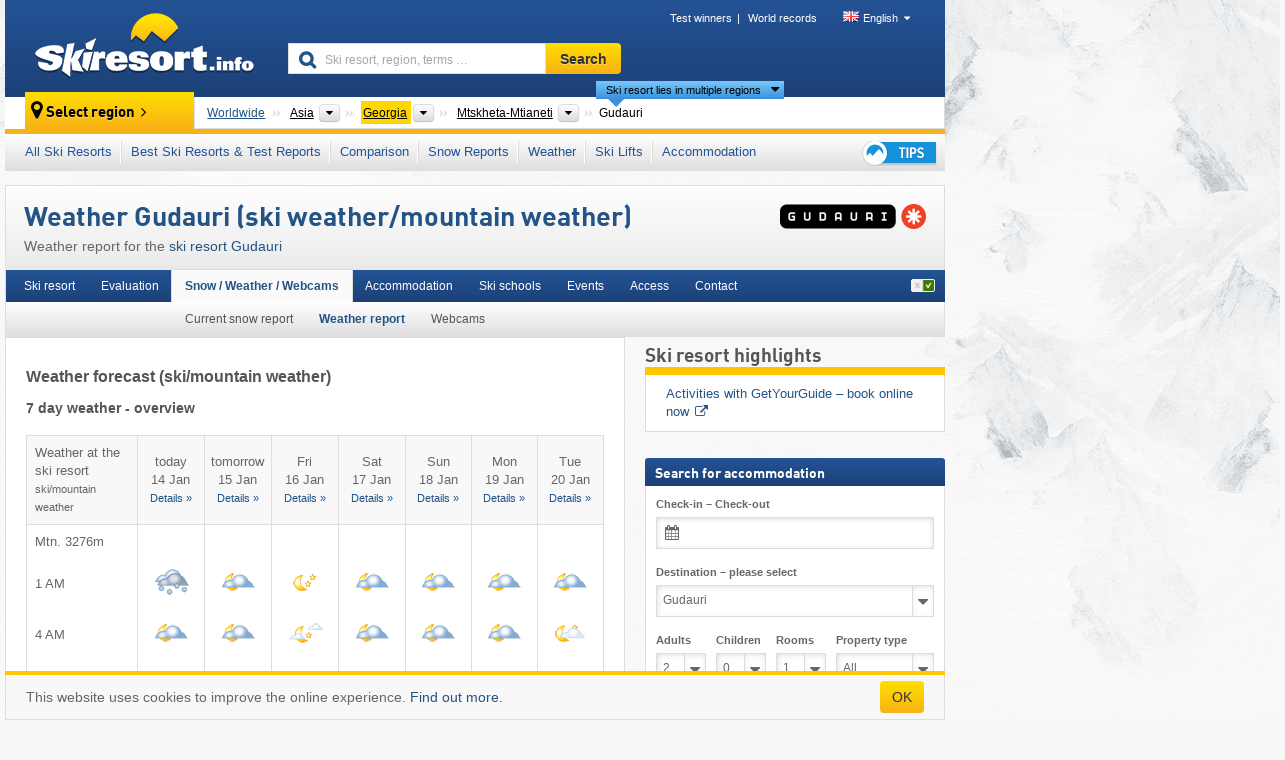

--- FILE ---
content_type: text/html; charset=UTF-8
request_url: https://www.skiresort.info/ski-resort/gudauri/weather/
body_size: 25407
content:
<!DOCTYPE html><html dir="ltr" lang="en"><head><meta http-equiv="X-UA-Compatible" content="IE=edge"><meta charset="utf-8"><!-- 
	This website is powered by TYPO3 - inspiring people to share!
	TYPO3 is a free open source Content Management Framework initially created by Kasper Skaarhoj and licensed under GNU/GPL.
	TYPO3 is copyright 1998-2026 of Kasper Skaarhoj. Extensions are copyright of their respective owners.
	Information and contribution at https://typo3.org/
--><base href="//www.skiresort.info"><title>Weather Gudauri (ski weather/mountain weather)- Weather forecast Gudauri</title><meta name="generator" content="TYPO3 CMS"><meta name="robots" content="index,follow"><meta http-equiv="content-language" content="en"><meta name="description" content="7 day weather report for the ski resort Gudauri, ski weather Gudauri, mountain weather Gudauri, temperature, wind, snow line"><meta name="keywords" content="Weather, Gudauri, ski weather, mountain weather, weather forecast"><link rel="alternate" hreflang="de" href="https://www.skiresort.de/skigebiet/gudauri/wetter/"><link rel="alternate" hreflang="de-at" href="https://www.skiresort.at/skigebiet/gudauri/wetter/"><link rel="alternate" hreflang="de-ch" href="https://www.skiresort.ch/skigebiet/gudauri/wetter/"><link rel="alternate" hreflang="en" href="https://www.skiresort.info/ski-resort/gudauri/weather/"><link rel="alternate" hreflang="fr" href="https://www.skiresort.fr/domaine-skiable/gudauri/meteo/"><link rel="alternate" hreflang="nl" href="https://www.skiresort.nl/skigebied/gudauri/weer/"><link rel="alternate" hreflang="nl-be" href="https://www.skiresort.be/skigebied/gudauri/weer/"><link rel="alternate" hreflang="it" href="https://www.skiresort.it/comprensorio-sciistico/gudauri/meteo/"><link rel="alternate" hreflang="x-default" href="https://www.skiresort.info/ski-resort/gudauri/weather/"><meta name="google-site-verification" content="sxG2nraj4XoONn2BNFpxEYEn-26ZtLl63sDJeYFf3HU"><meta name="y_key" content="feb983a7864d787d"><link rel="apple-touch-icon" sizes="57x57" href="/typo3conf/ext/mg_site/Resources/Public/Images/Icons/apple-icon-57x57.png?20260112updw9"><link rel="apple-touch-icon" sizes="60x60" href="/typo3conf/ext/mg_site/Resources/Public/Images/Icons/apple-icon-60x60.png?20260112updw9"><link rel="apple-touch-icon" sizes="72x72" href="/typo3conf/ext/mg_site/Resources/Public/Images/Icons/apple-icon-72x72.png?20260112updw9"><link rel="apple-touch-icon" sizes="76x76" href="/typo3conf/ext/mg_site/Resources/Public/Images/Icons/apple-icon-76x76.png?20260112updw9"><link rel="apple-touch-icon" sizes="114x114" href="/typo3conf/ext/mg_site/Resources/Public/Images/Icons/apple-icon-114x114.png?20260112updw9"><link rel="apple-touch-icon" sizes="120x120" href="/typo3conf/ext/mg_site/Resources/Public/Images/Icons/apple-icon-120x120.png?20260112updw9"><link rel="apple-touch-icon" sizes="152x152" href="/typo3conf/ext/mg_site/Resources/Public/Images/Icons/apple-icon-152x152.png?20260112updw9"><link rel="apple-touch-icon" sizes="180x180" href="/typo3conf/ext/mg_site/Resources/Public/Images/Icons/apple-icon-180x180.png?20260112updw9"><link rel="shortcut icon" sizes="192x192" href="/typo3conf/ext/mg_site/Resources/Public/Images/Icons/android-chrome-192x192.png?20260112updw9"><link rel="shortcut icon" sizes="196x196" href="/typo3conf/ext/mg_site/Resources/Public/Images/Icons/android-chrome-196x196.png?20260112updw9"><link rel="icon" type="image/png" sizes="32x32" href="/typo3conf/ext/mg_site/Resources/Public/Images/Icons/favicon-32x32.png?20260112updw9"><link rel="icon" type="image/png" sizes="16x16" href="/typo3conf/ext/mg_site/Resources/Public/Images/Icons/favicon-16x16.png?20260112updw9"><link rel="icon" type="image/png" sizes="96x96" href="/typo3conf/ext/mg_site/Resources/Public/Images/Icons/favicon-96x96.png?20260112updw9"><link rel="manifest" href="/typo3conf/ext/mg_site/Resources/Public/Images/Icons/site.webmanifest?20260112updw9"><link rel="mask-icon" href="/typo3conf/ext/mg_site/Resources/Public/Images/Icons/safari-pinned-tab.svg?20260112updw9" color="#1c4177"><link rel="shortcut icon" href="/typo3conf/ext/mg_site/Resources/Public/Images/Icons/favicon.ico?20260112updw9"><meta name="msapplication-TileColor" content="#1c4177"><meta name="msapplication-config" content="/typo3conf/ext/mg_site/Resources/Public/Images/Icons/browserconfig.xml?20260112updw9"><meta name="msapplication-square70x70logo" content="/typo3conf/ext/mg_site/Resources/Public/Images/Icons/msapplication-square70x70logo.png?20260112updw9"><meta name="msapplication-square150x150logo" content="/typo3conf/ext/mg_site/Resources/Public/Images/Icons/msapplication-square150x150logo.png?20260112updw9"><meta name="msapplication-square310x310logo" content="/typo3conf/ext/mg_site/Resources/Public/Images/Icons/msapplication-square310x310logo.png?20260112updw9"><meta name="msapplication-wide310x150logo" content="/typo3conf/ext/mg_site/Resources/Public/Images/Icons/msapplication-wide310x150logo.jpg?20260112updw9"><meta name="theme-color" content="#1c4177"><meta name="apple-itunes-app_" content="app-id=493907552"><meta name="google-play-app_" content="app-id=de.appaffairs.skiresort"><meta name="viewport" content="width=device-width, initial-scale=1" id="meta-viewport"><meta name="referrer" content="always"><link rel="stylesheet" href="/typo3conf/ext/mg_site/Resources/Public/Release/20260112updw9/cssV3.gz.css"> <!--[if gte IE 6]>
		<link href="/typo3conf/ext/mg_site/Resources/Public/Css/ie.css" rel="stylesheet">
	<![endif]-->	<link rel="stylesheet" href="/typo3conf/ext/mg_site/Resources/Public/Release/20260112updw9/cssV3En.gz.css"><!-- Google tag (gtag.js) --><script async src="https://www.googletagmanager.com/gtag/js?id=G-DGXG8J1JGH"></script><script>window.dataLayer = window.dataLayer || [];
  function gtag(){dataLayer.push(arguments);}
  gtag('js', new Date());

  gtag('config', 'G-DGXG8J1JGH');</script><script>var l10n = {"results":"results","worldwide":"Worldwide","outdatedWebcam":"Not up-to-date","openstatus":{"1":"Ski resort open","2":"Ski resort closed"},"smartbanner":{"title":"Skiresort.info app","button":"view","price":"Free ski app"},"maps":{"showregion":"Show regions","showresort":"Ski resorts"},"lang":"en","lang2":"en","langIso":"en_US.UTF-8","dateFormat":"DD\/MM\/YYYY","dateFormatDiv":"DD\/MM\/YYYY","ads":{"mediumRectangle":"14","skyAtMedium":"17"},"month":["January","February","March","April","May","June","July","August","September","October","November","December"],"monthShort":["Jan","Feb","Mar","Apr","May","Jun","Jul","Aug","Sep","Oct","Nov","Dec"],"days":["Sun","Mon","Tue","Wed","Thu","Fri","Sat"],"snowreporthistory":{"snowbase":"Snow depth base","snowtop":"Snow depth mountain","liftsopen":"open lifts\/cable cars","liftstot":"total","slopeopen":"open slopes","slopetot":"total","open":"","valleyrunstatus":"","dateFormat":"dd.MM.yyyy","resortopen":"Ski resort open","resortclosed":"Ski resort closed","valleyrunopen":"Valley run open","valleyrunclosed":"Valley run closed"}}
var mg = {"pid":42,"release":"20260112updw9"}
var pageType="detail";
var AdtechRand = 48656;
var ajaxURL = "index.php?type=997";
var actualLocation= null ;
var lang = "en";</script><script>var OA_zones = { '14' : 14,'17' : 17,'94' : 94,'zone_161_1' : 161,'zone_168_1' : 168,'zone_15_ad_1' : 15,'zone_15_ad_2' : 15,'zone_152_ad_1' : 152,'zone_152_ad_2' : 152,'zone_152_ad_3' : 152,'zone_152_ad_4' : 152,'zone_152_ad_5' : 152,'zone_152_ad_6' : 152,'zone_152_ad_7' : 152,'zone_152_ad_8' : 152,'zone_152_ad_9' : 152,'zone_152_ad_10' : 152,'zone_18_ad_1' : 18 };</script><script src="/typo3conf/ext/mg_site/Resources/Public/Release/20260112updw9/jsHeaderV3.gz.js"></script> <!--[if lt IE 9]>
<script src="/typo3conf/ext/mg_site/Resources/Public/Release/20260112updw9/ltIE9.gz.js"></script>
<![endif]--> <!--[if lte IE 7]>
<script type="text/javascript" async src="/typo3conf/ext/mg_site/Resources/Public/Release/20260112updw9/lteIE7.gz.js"></script>
<![endif]--> <script src="//adserver.skiresort-service.com/www/delivery/spcjs.php?id=2&amp;block=1&amp;t1=10&amp;c1=76&amp;r1=0&amp;lr1=0&amp;sg-region=,1,26,186,886,8408,8433,8518,"></script><link href="https://www.skiresort.info/ski-resort/gudauri/weather/" rel="canonical"></head> <body><!--- lib.js-for-regions --> <script>var regions = {"0":{"0":{"0":{"name":"Continents","categoryid":"15022","dataselector":{"0":""},"mainsort":"43008","areas":{"_0":{"name":"Asia","url":"https:\/\/www.skiresort.info\/weather\/asia\/","selected":1},"_1":{"name":"Europe","url":"https:\/\/www.skiresort.info\/weather\/europe\/","selected":0},"_2":{"name":"North America","url":"https:\/\/www.skiresort.info\/weather\/north-america\/","selected":0},"_3":{"name":"South America","url":"https:\/\/www.skiresort.info\/weather\/south-america\/","selected":0},"_5":{"name":"Australia and Oceania","url":"https:\/\/www.skiresort.info\/weather\/australia-and-oceania\/","selected":0},"_6":{"name":"Africa","url":"https:\/\/www.skiresort.info\/weather\/africa\/","selected":0}},"active":"Asia","activeUrl":"https:\/\/www.skiresort.info\/weather\/asia\/"}},"1":{"0":{"name":"Countries","categoryid":"11052","dataselector":{"0":""},"mainsort":"14080","areas":{"0":{"name":"Afghanistan","url":"https:\/\/www.skiresort.info\/weather\/afghanistan\/","selected":0},"1":{"name":"Armenia ","url":"https:\/\/www.skiresort.info\/weather\/armenia\/","selected":0},"2":{"name":"Azerbaijan","url":"https:\/\/www.skiresort.info\/weather\/azerbaijan\/","selected":0},"3":{"name":"Bahrain","url":"https:\/\/www.skiresort.info\/weather\/bahrain\/","selected":0},"4":{"name":"China","url":"https:\/\/www.skiresort.info\/weather\/china\/","selected":0},"5":{"name":"Cyprus","url":"https:\/\/www.skiresort.info\/weather\/cyprus\/","selected":0},"6":{"name":"Georgia","url":"https:\/\/www.skiresort.info\/weather\/georgia\/","selected":1},"7":{"name":"India","url":"https:\/\/www.skiresort.info\/weather\/india\/","selected":0},"8":{"name":"Indonesia","url":"https:\/\/www.skiresort.info\/weather\/indonesia\/","selected":0},"9":{"name":"Iran","url":"https:\/\/www.skiresort.info\/weather\/iran\/","selected":0},"10":{"name":"Iraq","url":"https:\/\/www.skiresort.info\/weather\/iraq\/","selected":0},"11":{"name":"Israel","url":"https:\/\/www.skiresort.info\/weather\/israel\/","selected":0},"12":{"name":"Japan","url":"https:\/\/www.skiresort.info\/weather\/japan\/","selected":0},"13":{"name":"Kazakhstan","url":"https:\/\/www.skiresort.info\/weather\/kazakhstan\/","selected":0},"14":{"name":"Kyrgyzstan","url":"https:\/\/www.skiresort.info\/weather\/kyrgyzstan\/","selected":0},"15":{"name":"Lebanon","url":"https:\/\/www.skiresort.info\/weather\/lebanon\/","selected":0},"16":{"name":"Malaysia","url":"https:\/\/www.skiresort.info\/weather\/malaysia\/","selected":0},"17":{"name":"Mongolia","url":"https:\/\/www.skiresort.info\/weather\/mongolia\/","selected":0},"18":{"name":"Myanmar","url":"https:\/\/www.skiresort.info\/weather\/myanmar\/","selected":0},"19":{"name":"Nepal","url":"https:\/\/www.skiresort.info\/weather\/nepal\/","selected":0},"20":{"name":"North Korea","url":"https:\/\/www.skiresort.info\/weather\/north-korea\/","selected":0},"21":{"name":"Oman","url":"https:\/\/www.skiresort.info\/weather\/oman\/","selected":0},"22":{"name":"Pakistan","url":"https:\/\/www.skiresort.info\/weather\/pakistan\/","selected":0},"23":{"name":"Qatar","url":"https:\/\/www.skiresort.info\/weather\/qatar\/","selected":0},"24":{"name":"Russia","url":"https:\/\/www.skiresort.info\/weather\/russia\/","selected":0},"25":{"name":"Saudi Arabia","url":"https:\/\/www.skiresort.info\/weather\/saudi-arabia\/","selected":0},"26":{"name":"Singapore","url":"https:\/\/www.skiresort.info\/weather\/singapore\/","selected":0},"27":{"name":"South Korea","url":"https:\/\/www.skiresort.info\/weather\/south-korea\/","selected":0},"28":{"name":"Sri Lanka","url":"https:\/\/www.skiresort.info\/weather\/sri-lanka\/","selected":0},"29":{"name":"Tajikistan","url":"https:\/\/www.skiresort.info\/weather\/tajikistan\/","selected":0},"30":{"name":"Thailand","url":"https:\/\/www.skiresort.info\/weather\/thailand\/","selected":0},"31":{"name":"Turkey","url":"https:\/\/www.skiresort.info\/weather\/turkey\/","selected":0},"32":{"name":"Turkmenistan","url":"https:\/\/www.skiresort.info\/weather\/turkmenistan\/","selected":0},"33":{"name":"United Arab Emirates","url":"https:\/\/www.skiresort.info\/weather\/united-arab-emirates\/","selected":0},"34":{"name":"Uzbekistan","url":"https:\/\/www.skiresort.info\/weather\/uzbekistan\/","selected":0},"35":{"name":"Vietnam","url":"https:\/\/www.skiresort.info\/weather\/vietnam\/","selected":0}},"active":"Georgia","activeUrl":"https:\/\/www.skiresort.info\/weather\/georgia\/"}},"2":{"0":{"name":"Regions","categoryid":"10407","dataselector":{"0":""},"mainsort":"1382656","areas":{"0":{"name":"Adjara","url":"https:\/\/www.skiresort.info\/weather\/adjara\/","selected":0},"1":{"name":"Mtskheta-Mtianeti","url":"https:\/\/www.skiresort.info\/weather\/mtskheta-mtianeti\/","selected":1},"2":{"name":"Samegrelo-Zemo Svaneti","url":"https:\/\/www.skiresort.info\/weather\/samegrelo-zemo-svaneti\/","selected":0},"3":{"name":"Samtskhe-Javakheti","url":"https:\/\/www.skiresort.info\/weather\/samtskhe-javakheti\/","selected":0}},"active":"Mtskheta-Mtianeti","activeUrl":"https:\/\/www.skiresort.info\/weather\/mtskheta-mtianeti\/"}}}};</script> <!--- / lib.js-for-regions --> <!-- HEADER STARTS --> <div class="mobile-navigation-container hidden"><div class="mobile-navigation-region-top mobile-navigation-overlay mobile-navigation-event"></div> </div> <div class="mobile-navigation" id="mobile-navigation"><div class="mobile-header-search"><div class="mobile-navigation-header"><div class="mobile-header-bar-searchfield"><form action="https://www.skiresort.info/search-results/" id="cse-mobile-search-box"><input id="tx-indexedsearch-mobile-searchbox-sword" type="text" placeholder="Ski resort, region, terms …" name="q" autocomplete="off"> <div class="ac_clear_search">×</div></form> </div> <button class="btn btn-default mobile-navigation-search-close">×</button></div> </div> <div class="mobile-header-navigation mobile-navigation-event"><div class="mobile-navigation-header"><span class="mobile-navigation-header-title">Georgia</span> <button class="btn btn-default mobile-navigation-close">&times;</button></div> <ul><li><a href="https://www.skiresort.info/ski-resorts/georgia/">All Ski Resorts</a></li><li><a href="https://www.skiresort.info/best-ski-resorts/georgia/">Best Ski Resorts & Test Reports</a></li><li><a href="https://www.skiresort.info/comparison/georgia/">Comparison</a></li><li><a href="https://www.skiresort.info/snow-reports/georgia/">Snow Reports</a></li><li><a href="https://www.skiresort.info/weather/georgia/">Weather</a></li><li><a href="https://www.skiresort.info/ski-lifts/new-ski-lifts/georgia/">Ski Lifts</a></li><li><a href="https://www.skiresort.info/top-hotels/georgia/">Accommodation</a></li> <li><a href="https://www.skiresort.info/overview/"><i class="tipps-icon2"></i> <div class="sr-only">Ski holiday tips</div></a> </li></ul> <div id="navi-placeholder"></div> <div class="mobile-navigation-footer mobile-navigation-sidebar-footer"><ul><li><span class="open-regionselector"><a href="" class="regionstart-navi"><i class="fa fa-map-marker"></i>Change region</a></span> </li> <li><a class="js-mobile-header-bar-search-navi"><i class="fa fa-search"></i>Search</a> </li> <li><a href="https://www.skiresort.info/"><i class="fa fa-home" aria-hidden="true"></i>Home page</a> </li></ul> <div class="languages-navi languages-navi-sidebar language-scroller"><ul class="languages"><li><a href="https://www.skiresort.de/skigebiet/gudauri/wetter/"><i class="flag flag-de"></i>Deutsch</a></li><li class="active"><a href="https://www.skiresort.info/ski-resort/gudauri/weather/" onclick="return false;"><i class="flag flag-gb"></i>English</a><i class="fa fa-caret-down"></i><i class="fa fa-caret-up"></i></li><li><a href="https://www.skiresort.fr/domaine-skiable/gudauri/meteo/"><i class="flag flag-fr"></i>Français</a></li><li><a href="https://www.skiresort.nl/skigebied/gudauri/weer/"><i class="flag flag-nl"></i>Nederlands</a></li><li><a href="https://www.skiresort.it/comprensorio-sciistico/gudauri/meteo/"><i class="flag flag-it"></i>Italiano</a></li> </ul> </div></div></div></div> <div class="offcanvas-wrapper content-wrapper"><header><nav><div class="container mobile-header"><div class="mobile-header-bar"><button class="btn btn-link mobile-header-bar-menu js-mobile-header-bar-menu mobile-header-open-close mobile-header-bar-region" aria-label="Open menu"><span></span> <span></span> <span></span></button> <button class="btn btn-link mobile-header-bar-search js-mobile-header-bar-search" aria-label="Search"></button> <a href="https://www.skiresort.info/"><div class="logo"></div> <span class="sr-only">skiresort</span></a></div> <div class="mobile-header-regionselector js-mobile-header-regionselector"><ul><li><a id="js-a-region-main" href="" class="regionstart"><i class="fa fa-map-marker"></i> Gudauri </a> <ul id="js-ul-regions"><li><a href="https://www.skiresort.info/weather/" class="link">Worldwide</a></li> <!--
                               Detailseite
                               --> <li><a href="">Asia</a> <ul><script>var elements = regions[0][0];
                                                        writeOptions4ChildRegions(elements, true, true, true, true);</script> </ul></li> <li><a href="">Georgia</a> <ul><script>var elements = regions[0][1];
                                                        writeOptions4ChildRegions(elements, true, true, true, true);</script> </ul></li> <li><a href="">Mtskheta-Mtianeti</a> <ul><script>var elements = regions[0][2];
                                                        writeOptions4ChildRegions(elements, true, true, true, true);</script> </ul></li> <li class="resort"><a><button class="btn mobile-header-bar-menu mobile-header-subbar-menu"> Gudauri </button> <div class="active-subnavi"></div></a> </li></ul></li> </ul> <div class="mobile-navigation-footer"><ul><li><a href="" class="open-search"><i class="fa fa-search"></i>Search</a> </li> <li><a href="https://www.skiresort.info/overview/"><i class="fa fa-thumbs-up" aria-hidden="true"></i>Tips</a> </li> <li><a href="https://www.skiresort.info/"><i class="fa fa-home" aria-hidden="true"></i>Home page</a> </li></ul> <div class="languages-navi languages-region language-scroller"><ul class="languages"><li><a href="https://www.skiresort.de/skigebiet/gudauri/wetter/"><i class="flag flag-de"></i>Deutsch</a></li><li class="active"><a href="https://www.skiresort.info/ski-resort/gudauri/weather/" onclick="return false;"><i class="flag flag-gb"></i>English</a><i class="fa fa-caret-down"></i><i class="fa fa-caret-up"></i></li><li><a href="https://www.skiresort.fr/domaine-skiable/gudauri/meteo/"><i class="flag flag-fr"></i>Français</a></li><li><a href="https://www.skiresort.nl/skigebied/gudauri/weer/"><i class="flag flag-nl"></i>Nederlands</a></li><li><a href="https://www.skiresort.it/comprensorio-sciistico/gudauri/meteo/"><i class="flag flag-it"></i>Italiano</a></li> </ul> </div></div> <div class="mobile-header-bar mobile-header-bar-region"><button class="btn btn-link mobile-header-bar-menu js-mobile-header-bar-menu mobile-header-open-close mobile-header-bar-region"><span></span> <span></span> <span></span></button> </div></div></div> <!-- mobile --> <div class="container header"><div class="search-area"><div class="logo"><a href="https://www.skiresort.info/"><img alt="" src="/clear.gif" width="205" height="66"> <span class="sr-only">skiresort</span></a> </div> <div class="header-nav"><ul class="breadcrumb"><li><a href="https://www.skiresort.info/test-winners/2025/overview/">Test winners</a></li><li><a href="https://www.skiresort.info/world-records/">World records</a></li> </ul> <ul class="languages"><li><a href="https://www.skiresort.de/skigebiet/gudauri/wetter/"><i class="flag flag-de"></i>Deutsch</a></li><li class="active"><a href="https://www.skiresort.info/ski-resort/gudauri/weather/" onclick="return false;"><i class="flag flag-gb"></i>English</a><i class="fa fa-caret-down"></i><i class="fa fa-caret-up"></i></li><li><a href="https://www.skiresort.fr/domaine-skiable/gudauri/meteo/"><i class="flag flag-fr"></i>Français</a></li><li><a href="https://www.skiresort.nl/skigebied/gudauri/weer/"><i class="flag flag-nl"></i>Nederlands</a></li><li><a href="https://www.skiresort.it/comprensorio-sciistico/gudauri/meteo/"><i class="flag flag-it"></i>Italiano</a></li> </ul></div> <div class="search-field header-search"><form action="https://www.skiresort.info/search-results/" id="cse-search-box"><div class="input-group"><label class="sr-only" for="tx-indexedsearch-searchbox-sword">Ski resort, region, terms …</label> <input id="tx-indexedsearch-searchbox-sword" type="text" placeholder="Ski resort, region, terms …" name="q" autocomplete="off"> <label class="sr-only" for="search-button">Search</label> <input type="submit" class="btn btn-default" id="search-button" value="Search"></div> </form> </div></div> <!-- lib.regionnavi --> <div class="region-select"><div class="call-to-action"><i class="fa fa-map-marker"></i> <span class="text">Select region</span> <i class="fa fa-angle-right"></i></div> <!--Detailseite--> <ul class="breadcrumb breadcrumbDetailpage" itemscope itemtype="http://schema.org/BreadcrumbList"><li class="no-icon" itemprop="itemListElement" itemscope itemtype="http://schema.org/ListItem"><a href="https://www.skiresort.info/weather/" itemprop="item" content="https://www.skiresort.info/weather/"><span itemprop="name">Worldwide</span><meta itemprop="url" content="https://www.skiresort.info/weather/"></a><meta itemprop="position" content="1"> </li> <li class="with-drop extra-breadcrumb-items js-extra-breadcrumb-items"><span>...</span> <i class="fa fa-caret-down"></i> <ul class="extra-breadcrumb-layer js-extra-breadcrumb-layer"></ul></li> <li class="with-drop" itemprop="itemListElement" itemscope itemtype="http://schema.org/ListItem"><a href="https://www.skiresort.info/weather/asia/" itemprop="item" content="https://www.skiresort.info/weather/asia/"><span itemprop="name">Asia</span><meta itemprop="url" content="https://www.skiresort.info/weather/asia/"></a><meta itemprop="position" content="2"><i class="fa fa-caret-down"></i> <label class="sr-only" for="select-250-Continents">Continents</label> <select id="select-250-Continents" class="s"><option value="" class="hidden" selected></option> <optgroup label="Continents"><script>var elements = regions[0][0];
            writeOptions4ChildRegions(elements,true,true, true);</script> </optgroup></select></li> <li class="with-drop active" itemprop="itemListElement" itemscope itemtype="http://schema.org/ListItem"><a href="https://www.skiresort.info/weather/georgia/" itemprop="item" content="https://www.skiresort.info/weather/georgia/"><span itemprop="name">Georgia</span><meta itemprop="url" content="https://www.skiresort.info/weather/georgia/"></a><meta itemprop="position" content="3"><i class="fa fa-caret-down"></i> <label class="sr-only" for="select-942-Countries">Countries</label> <select id="select-942-Countries" class="s"><option value="" class="hidden" selected></option> <optgroup label="Countries"><script>var elements = regions[0][1];
            writeOptions4ChildRegions(elements,true,true, true);</script> </optgroup></select></li> <li class="with-drop" itemprop="itemListElement" itemscope itemtype="http://schema.org/ListItem"><a href="https://www.skiresort.info/weather/mtskheta-mtianeti/" itemprop="item" content="https://www.skiresort.info/weather/mtskheta-mtianeti/"><span itemprop="name">Mtskheta-Mtianeti</span><meta itemprop="url" content="https://www.skiresort.info/weather/mtskheta-mtianeti/"></a><meta itemprop="position" content="4"><i class="fa fa-caret-down"></i> <label class="sr-only" for="select-758-Regions">Regions</label> <select id="select-758-Regions" class="s"><option value="" class="hidden" selected></option> <optgroup label="Regions"><script>var elements = regions[0][2];
            writeOptions4ChildRegions(elements,true,true, true);</script> </optgroup></select></li> <li class="more-regions"><span class="js-more-regions more"><a href="#">Ski resort lies in multiple regions</a> <i class="fa fa-caret-down"></i></span> <span class="regionname"> Gudauri </span></li></ul> <div class="second-row"><ul class="breadcrumb-additionalRegion more-regions--list"><li class="no-icon">This ski resort is also located in:</li> <li class="no-icon"><a href="https://www.skiresort.info/weather/greater-caucasus/"> Greater Caucasus</a>, </li> <li class="no-icon"><a href="https://www.skiresort.info/weather/caucasus-mountains/"> Caucasus Mountains</a>, </li> <li class="no-icon"><a href="https://www.skiresort.info/weather/west-asia/"> West Asia</a> </li> <li class="less-regions no-icon">&nbsp;</li></ul> </div></div> <!-- / lib.regionnavi --> <div class="region-nav navbar navbar-default"><ul class="nav navbar-nav"><li><span id="foldout-28"><a href="https://www.skiresort.info/ski-resorts/georgia/">All Ski Resorts</a></span></li><li class="foldout-84"><span id="foldout-84"><a href="https://www.skiresort.info/best-ski-resorts/georgia/">Best Ski Resorts & Test Reports</a></span></li><li class="foldout-241"><span id="foldout-241"><a href="https://www.skiresort.info/comparison/georgia/">Comparison</a></span></li><li class="foldout-29"><span id="foldout-29"><a href="https://www.skiresort.info/snow-reports/georgia/">Snow Reports</a></span></li><li class="foldout-176"><span id="foldout-176"><a href="https://www.skiresort.info/weather/georgia/">Weather</a></span></li><li class="foldout-143"><span id="foldout-143"><a href="https://www.skiresort.info/ski-lifts/new-ski-lifts/georgia/">Ski Lifts</a></span></li><li class="foldout-31"><span id="foldout-31"><a href="https://www.skiresort.info/top-hotels/georgia/">Accommodation</a></span></li> <li class="last"><span id="tipps"><a href="https://www.skiresort.info/overview/"><i class="tipps-icon2"></i> <div class="sr-only">Ski holiday tips</div></a> </span> </li></ul> </div> <div class=" region-highlights" data-name="foldout-28"><div class="row"><div class="col col-sm-2"><div class="info"><a href="https://www.skiresort.info/ski-resorts/georgia/"><i class="fa fa-info-circle"></i> <div class="text"><div class="h3 highlights-headline"> Ski resorts Georgia </div> </div></a> </div> </div> <div class="col col-sm-3 special"><div class="h3">Sorted according to:</div> <ul class="text"><li><a href="https://www.skiresort.info/ski-resorts/georgia/sorted/slope-length/">Largest ski resorts</a></li> <li><a href="https://www.skiresort.info/ski-resorts/georgia/sorted/number-lifts/">Most ski lifts</a></li> <li><a href="https://www.skiresort.info/ski-resorts/georgia/sorted/altitude-difference/">Biggest elevation difference</a></li> <li><a href="https://www.skiresort.info/ski-resorts/georgia/sorted/mountain-altitude/">Highest ski resorts</a></li> <li><a href="https://www.skiresort.info/ski-resorts/georgia/sorted/valley-altitude/">Highest base stations</a></li> <li><a href="https://www.skiresort.info/ski-resorts/georgia/sorted/day-ticket-price/">Most inexpensive ski resorts</a></li></ul></div> <div class="col col-sm-2 special"><div class="h3">Special ski areas:</div> <ul class="text"><li><a href="https://www.skiresort.info/glacier-ski-resorts/georgia/">Glacier ski resorts</a></li> <li><a href="https://www.skiresort.info/indoor-ski-areas/georgia/">Indoor ski areas</a></li></ul> <div class="h3">Other:</div> <ul class="text"><li><a href="https://www.skiresort.info/piste-trail-maps/georgia/">Piste maps/trail maps</a></li> </ul></div> <div class="col col-sm-2 change-region"><div class="h3 hidden-on-mobile">Select another region</div> <a href="#" class="btn btn-default btn-sm js-open-region-btn next-link hidden-on-mobile">Change region</a></div></div> </div> <div class=" region-highlights" data-name="foldout-84"><div class="row"><div class="col col-sm-3"><div class="info"><a href="https://www.skiresort.info/best-ski-resorts/georgia/"><i class="fa fa-info-circle"></i> <div class="text"><div class="h3 highlights-headline">Best ski resorts Georgia</div> </div></a> </div> <div class="info"><a href="https://www.skiresort.info/best-ski-resorts/georgia/sorted/newest-test-reports/"><i class="fa fa-info-circle"></i> <div class="text"><div class="h3 highlights-headline">Latest test reports</div> </div></a> </div></div> <div class="col col-sm-4 special column-list"><div class="h3">Test reports:</div> <ul class="text"><li><a href="https://www.skiresort.info/best-ski-resorts/georgia/sorted/ski-resort-size/">Ski resort size</a></li> <li><a href="https://www.skiresort.info/best-ski-resorts/georgia/sorted/slope-offering/">Slope offering</a></li> <li><a href="https://www.skiresort.info/best-ski-resorts/georgia/sorted/lifts/">Ski lifts</a></li> <li><a href="https://www.skiresort.info/best-ski-resorts/georgia/sorted/snow-reliability/">Snow reliability</a></li> <li><a href="https://www.skiresort.info/best-ski-resorts/georgia/sorted/slope-preparation/">Slope grooming</a></li> <li><a href="https://www.skiresort.info/best-ski-resorts/georgia/sorted/access-by-car/">Accessibility, parking</a></li></ul> <ul class="text"><li><a href="https://www.skiresort.info/best-ski-resorts/georgia/sorted/orientation/">Orientation</a></li> <li><a href="https://www.skiresort.info/best-ski-resorts/georgia/sorted/cleanliness/">Cleanliness</a></li> <li><a href="https://www.skiresort.info/best-ski-resorts/georgia/sorted/environmentally-friendly/">Environmental friendliness</a></li> <li><a href="https://www.skiresort.info/best-ski-resorts/georgia/sorted/staff-friendliness/">Friendliness</a></li> <li><a href="https://www.skiresort.info/best-ski-resorts/georgia/sorted/gastronomy/">Gastronomy</a></li> <li><a href="https://www.skiresort.info/best-ski-resorts/georgia/sorted/apres-ski/">Après-ski</a></li></ul> <ul class="text"><li><a href="https://www.skiresort.info/best-ski-resorts/georgia/sorted/accommodation-offering/">Accommodation offering</a></li> <li><a href="https://www.skiresort.info/best-ski-resorts/georgia/sorted/families-children/">Families/children</a></li> <li><a href="https://www.skiresort.info/best-ski-resorts/georgia/sorted/beginners/">Beginners</a></li> <li><a href="https://www.skiresort.info/best-ski-resorts/georgia/sorted/advanced-skiers/">Advanced skiers, freeriders</a></li> <li><a href="https://www.skiresort.info/best-ski-resorts/georgia/sorted/parks-pipes/">Snow parks</a></li> <li><a href="https://www.skiresort.info/best-ski-resorts/georgia/sorted/cross-country/">Cross-country skiing, trails</a></li></ul></div> <div class="col col-sm-2 change-region"><div class="h3 hidden-on-mobile">Select another region</div> <a href="#" class="btn btn-default btn-sm js-open-region-btn next-link hidden-on-mobile">Change region</a></div></div> </div> <div class=" region-highlights" data-name="foldout-29"><div class="row"><div class="col col-sm-3"><div class="info"><a href="https://www.skiresort.info/snow-reports/georgia/"><i class="fa fa-info-circle"></i> <div class="text"><div class="h3 highlights-headline">Snow reports Georgia</div> </div></a> </div> <div class="info"><a href="https://www.skiresort.info/snow-reports/georgia/filter/open-ski-resorts/"><i class="fa fa-info-circle"></i> <div class="text"><div class="h3 highlights-headline">Only open ski resorts</div> </div></a> </div></div> <div class="col col-sm-2 special"><div class="h3">Sorted according to:</div> <ul class="text"><li><a href="https://www.skiresort.info/snow-reports/georgia/sorted/open-slopes/">Open slopes</a></li> <li><a href="https://www.skiresort.info/snow-reports/georgia/sorted/open-lifts/">Open ski lifts</a></li> <li><a href="https://www.skiresort.info/snow-reports/georgia/sorted/mountain-snow-depths/">Mountain snow depth</a></li> <li><a href="https://www.skiresort.info/snow-reports/georgia/sorted/valley-snow-depths/">Base snow depth</a></li></ul></div> <div class="col col-sm-2 special"><div class="h3">Season dates:</div> <ul class="text"><li><a href="https://www.skiresort.info/snow-reports/seasonstart/georgia/"> Season begin</a></li> <li><a href="https://www.skiresort.info/snow-reports/seasonend/georgia/"> Season end</a></li></ul></div> <div class="col col-sm-2 change-region"><div class="h3 hidden-on-mobile">Select another region</div> <a href="#" class="btn btn-default btn-sm js-open-region-btn next-link hidden-on-mobile">Change region</a></div></div> </div> <div class=" region-highlights" data-name="foldout-176"><div class="row"><div class="col col-sm-3"><div class="info"><a href="https://www.skiresort.info/weather/georgia/"><i class="cloudy"></i> <div class="text"><div class="h3 highlights-headline">Ski weather Georgia</div> </div></a> </div> </div> <div class="col col-sm-4 special"><div class="h3">Weather info:</div> <ul class="text"><li><a href="https://www.skiresort.info/weather/georgia/">Ski weather</a></li> <li><a href="https://www.skiresort.info/weather/webcams/georgia/">Webcams</a></li> <li><a href="https://www.skiresort.info/weather/livestream/georgia/">Live streams</a></li></ul></div> <div class="col col-sm-2 change-region"><div class="h3 hidden-on-mobile">Select another region</div> <a href="#" class="btn btn-default btn-sm js-open-region-btn next-link hidden-on-mobile">Change region</a></div></div> </div> <div class=" region-highlights high-dropdown" data-name="foldout-143"><div class="row"><div class="col col-sm-3"><div class="info"><a href="https://www.skiresort.info/ski-lifts/new-ski-lifts/georgia/"><i class="fa fa-info-circle"></i> <div class="text"><div class="h3 highlights-headline">New lifts Georgia</div> <p>2025/2026</p></div></a> </div> <div class="info"><a href="https://www.skiresort.info/ski-lifts/planned/georgia/"><i class="fa fa-info-circle"></i> <div class="text"><div class="h3 highlights-headline">Planned lifts</div> </div></a> </div> <div class="info"><div class="text"><div class="h3">New lifts:</div> <ul class="two-column-list"><li><a href="https://www.skiresort.info/ski-lifts/new-ski-lifts/georgia/season/2024-2025/">2024/2025</a></li> <li><a href="https://www.skiresort.info/ski-lifts/new-ski-lifts/georgia/season/2023-2024/">2023/2024</a></li> <li><a href="https://www.skiresort.info/ski-lifts/new-ski-lifts/georgia/season/2022-2023/">2022/2023</a></li> <li><a href="https://www.skiresort.info/ski-lifts/new-ski-lifts/georgia/season/2021-2022/">2021/2022</a></li> <li><a href="https://www.skiresort.info/ski-lifts/new-ski-lifts/georgia/season/2020-2021/">2020/2021</a></li> <li><a href="https://www.skiresort.info/ski-lifts/new-ski-lifts/georgia/season/2019-2020/">2019/2020</a></li> <li><a href="https://www.skiresort.info/ski-lifts/new-ski-lifts/georgia/season/2018-2019/">2018/2019</a></li> <li><a href="https://www.skiresort.info/ski-lifts/new-ski-lifts/georgia/season/2017-2018/">2017/2018</a></li> <li><a href="https://www.skiresort.info/ski-lifts/new-ski-lifts/georgia/season/2016-2017/">2016/2017</a></li> <li><a href="https://www.skiresort.info/ski-lifts/new-ski-lifts/georgia/season/2015-2016/">2015/2016</a></li></ul></div> </div></div> <div class="col col-sm-2 special"><div class="h3">Lift types:</div> <ul class="text"><li><a href="https://www.skiresort.info/ski-lifts/lift-types/georgia/lift-type/8-pers-chairlifts/">8 pers. chairlifts</a></li> <li><a href="https://www.skiresort.info/ski-lifts/lift-types/georgia/lift-type/6-pers-chairlifts/">6 pers. chairlifts</a></li> <li><a href="https://www.skiresort.info/ski-lifts/lift-types/georgia/lift-type/gondola-lifts-for-8-pers/">Gondola lifts for 8+ pers.</a></li> <li><a href="https://www.skiresort.info/ski-lifts/lift-types/georgia/lift-type/combined-installation/">Combined installation</a></li> <li><a href="https://www.skiresort.info/ski-lifts/lift-types/georgia/lift-type/tricable-ropeway/">Tricable ropeway</a></li> <li><a href="https://www.skiresort.info/ski-lifts/lift-types/georgia/lift-type/funitels/">Funitels</a></li> <li><a href="https://www.skiresort.info/ski-lifts/lift-types/georgia/lift-type/funifors/">Funifors</a></li> <li><a href="https://www.skiresort.info/ski-lifts/lift-types/georgia/lift-type/aerial-tramway-reversible-ropeway/">Aerial tramway/ Reversible ropeway</a></li> <li><a href="https://www.skiresort.info/ski-lifts/lift-types/georgia/lift-type/funicular/">Funicular</a></li> <li><a href="https://www.skiresort.info/ski-lifts/lift-types/georgia/lift-type/cog-railways/">Cog railways</a></li> <li><a href="https://www.skiresort.info/ski-lifts/lift-types/georgia/lift-type/cabriolet/">Cabriolet</a></li> <li><a href="https://www.skiresort.info/ski-lifts/lift-types/georgia/lift-type/1-pers-chairlifts/">1 pers. chairlifts</a></li> <li><a href="https://www.skiresort.info/ski-lifts/lift-types/georgia/lift-type/cage-lift/">Basket lifts</a></li></ul></div> <div class="col col-sm-2 special"><div class="h3">All lift info:</div> <ul class="text"><li><a href="https://www.skiresort.info/ski-lifts/about-ski-lifts/lift-types/">Lift types</a></li> <li><a href="https://www.skiresort.info/ski-lifts/about-ski-lifts/moving-carpet/">Moving carpets</a></li></ul></div> <div class="col col-sm-2 change-region"><div class="h3 hidden-on-mobile">Select another region</div> <a href="#" class="btn btn-default btn-sm js-open-region-btn next-link hidden-on-mobile">Change region</a></div></div> </div> <div class=" region-highlights" data-name="foldout-31"><div class="row"><div class="col col-sm-3"><div class="info"><a href="https://www.skiresort.info/top-hotels/georgia/"><i class="fa fa-info-circle"></i> <div class="text"><div class="h3 highlights-headline">Accommodation & hotels Georgia</div> </div></a> </div> <div class="info"><a href="https://www.skiresort.info/ski-deals/georgia/"><i class="fa fa-info-circle"></i> <div class="text"><div class="h3 highlights-headline">Ski deals including ski pass</div> </div></a> </div></div> <div class="col col-sm-4 special"></div> <div class="col col-sm-2 change-region"><div class="h3 hidden-on-mobile">Select another region</div> <a href="#" class="btn btn-default btn-sm js-open-region-btn next-link hidden-on-mobile">Change region</a></div></div> </div> <div class=" region-highlights" data-name="tipps"><div class="row"><div class="col col-sm-3"><div class="info"><a href="https://www.skiresort.info/overview/"><i class="fa fa-info-circle"></i> <div class="text"><div class="h3 highlights-headline"> Ski holiday tips </div> </div></a> </div> </div> <div class="col col-sm-4 special column-list"><div class="h3">Ski holiday regions:</div> <ul class="text"><li><a href="https://www.skiresort.info/skispecial/valgardena/" data-href="//adserver.skiresort-service.com/www/delivery/auwing.php?oaparams=2__bannerid=7883__zoneid=0" target="_blank" rel="nofollow">Val Gardena</a></li> <li><a href="https://www.skiresort.info/skispecial/ischgl/" data-href="//adserver.skiresort-service.com/www/delivery/auwing.php?oaparams=2__bannerid=3876__zoneid=0" target="_blank" rel="nofollow">Ischgl</a></li> <li><a href="https://www.skiresort.info/overview/lechtal/" data-href="//adserver.skiresort-service.com/www/delivery/auwing.php?oaparams=2__bannerid=15798__zoneid=0" target="_blank" rel="nofollow">Lechtal</a></li> <li><a href="https://www.skiresort.info/overview/madonna/" data-href="//adserver.skiresort-service.com/www/delivery/auwing.php?oaparams=2__bannerid=17669__zoneid=0" target="_blank" rel="nofollow">Madonna</a></li> <li><a href="https://www.skiresort.info/skispecial/nassfeld/" data-href="//adserver.skiresort-service.com/www/delivery/auwing.php?oaparams=2__bannerid=12376__zoneid=0" target="_blank" rel="nofollow">Nassfeld</a></li></ul> <ul class="text"><li><a href="https://www.skiresort.info/skispecial/east-tyrol/" data-href="//adserver.skiresort-service.com/www/delivery/auwing.php?oaparams=2__bannerid=1234__zoneid=0" target="" rel="nofollow">East Tyrol</a></li> <li><a href="https://www.skiresort.info/overview/serfaus-fiss-ladis/" data-href="//adserver.skiresort-service.com/www/delivery/auwing.php?oaparams=2__bannerid=18625__zoneid=0" target="_blank" rel="nofollow">Serfaus-Fiss-Ladis</a></li> <li><a href="https://www.skiresort.info/overview/skigastein/" data-href="//adserver.skiresort-service.com/www/delivery/auwing.php?oaparams=2__bannerid=15691__zoneid=0" target="_blank" rel="nofollow">Skigastein</a></li> <li><a href="https://www.skiresort.info/overview/tignes/" data-href="//adserver.skiresort-service.com/www/delivery/auwing.php?oaparams=2__bannerid=14836__zoneid=0" target="_blank" rel="nofollow">Tignes</a></li> <li><a href="https://www.skiresort.info/skispecial/val-di-fiemme/" data-href="//adserver.skiresort-service.com/www/delivery/auwing.php?oaparams=2__bannerid=2783__zoneid=0" target="_blank" rel="nofollow">Val di Fiemme</a></li></ul></div> <div class="col col-sm-2 change-region"></div></div> </div> <!-- lib.regionselector --> <div class="region-selector" id="region-selector"><div class="selector-list"><a href="#" class="close-btn">close <i class="fa fa-times"></i> </a> <div class="selectbox first"><div class="h3"><span>Continents</span></div> <label class="sr-only" for="selectBottom-33-Continents">Continents</label> <select id="selectBottom-33-Continents" size="10" onchange="selecboxUrl(this)"><script>var elements = regions[0][0];
                writeOptions4ChildRegions(elements,true,true,true);</script> </select></div> <div class="selectbox first"><div class="h3"><span>Countries</span></div> <label class="sr-only" for="selectBottom-37-Countries">Countries</label> <select id="selectBottom-37-Countries" size="10" onchange="selecboxUrl(this)"><script>var elements = regions[0][1];
                writeOptions4ChildRegions(elements,true,true,true);</script> </select></div> <div class="selectbox first"><div class="h3"><span>Regions</span></div> <label class="sr-only" for="selectBottom-664-Regions">Regions</label> <select id="selectBottom-664-Regions" size="10" onchange="selecboxUrl(this)"><script>var elements = regions[0][2];
                writeOptions4ChildRegions(elements,true,true,true);</script> </select></div></div> </div> <!-- / lib.regionselector --> <!--<a class="btn back-btn" href="#"><span>Zurück zur Übersicht</span></a>--></div></nav> </header> <div class="container mobile-container-billboard"><script><!--
    var minHeightBillboardAd = 640;

    if (window.innerHeight >= minHeightBillboardAd && window.OA_show && !isResponsiveMobile) {
        OA_show('zone_161_1');
    }
    if (isResponsiveMobile) {
        OA_show('zone_168_1');
    }
    //--></script> </div> <script>var listHistory = $.cookie('listHistory');
			if(typeof listHistory != 'undefined' && mg.pid == 42) {
				listHistory = JSON.parse(listHistory);
				var out = '<div class="container">' +
						'<a class="btn back-btn" href="' + listHistory.url + '"><span>' +
						'Back to the overview page' +
						' - ' +
						listHistory.name + '<\/span><\/a>' +
						'<\/div>' ;
				document.write(out);
			}</script> <div class="container content"><ul class="social-badge"><li class="fb"><a href="https://www.facebook.com/skiresort.info" target="_blank" rel="nofollow"><i class="fb-icon-gray"></i><span class="sr-only">facebook</span></a></li></ul> <section id="c50"><script>console.log('Resort uid: 2573');
        console.log('ObjCr: 14.01.2026 09:31:38')</script> <header><div class="search-hotel-anchor"><a href="#" class="search-hotel-anker"><img src="/typo3conf/ext/mg_skiresort/res/img/search-hotel-anker.png" width="68" height="35" alt=""> Accommodation </a> </div> <div class="headerbox"><div class="row"><div class="col-sm-10 col-xs-12"><h1>Weather Gudauri (ski weather/mountain weather)</h1> <h2 class="text-cut"> Weather report for the <a href="https://www.skiresort.info/ski-resort/gudauri/">ski resort Gudauri</a> </h2></div> <div class="col-sm-2 no-padding hidden-xs"><div class="hidden-xs"><div class="resort-logo landscape"><!-- AR: 5.931 --> <!-- Width: 146 --> <!-- Height: 55 --> <!-- Class: landscape --> <a target="_blank" href="https://status.mta.ski/en/gudauri/gudauri" rel="nofollow external"><img alt="Gudauri" src="/fileadmin/_processed_/c4/4b/b5/5c/f857d43583.png" width="292" height="50"> </a></div> </div> </div></div> </div> <nav><div class="sub-navi js-sub-nav resort-sub-navi"><span class="hidden"><span>Gudauri</span> </span> <div class="firstrow navbar"><ul class="nav navbar-nav"><li data-count="1"><a href="https://www.skiresort.info/ski-resort/gudauri/">Ski resort</a> <div class="secondrow"><ul class="nav navbar-nav"><li><a href="https://www.skiresort.info/ski-resort/gudauri/">Overview</a></li> <li><a href="https://www.skiresort.info/ski-resort/gudauri/trail-map/">Trail map</a></li> <li><a href="https://www.skiresort.info/ski-resort/gudauri/video/">Video</a></li> <li><a href="https://www.skiresort.info/ski-resort/gudauri/ski-lifts/">Ski lifts</a></li> <li><a href="https://www.skiresort.info/ski-resort/gudauri/slope-offering/">Slopes</a></li> <li><a href="https://www.skiresort.info/ski-resort/gudauri/night-skiing/">Night skiing</a></li> <li><a href="https://www.skiresort.info/ski-resort/gudauri/innovations/">Innovations</a></li></ul> </div></li> <li data-count="2"><a href="https://www.skiresort.info/ski-resort/gudauri/test-report/">Evaluation</a> <div class="secondrow"><ul class="nav navbar-nav"><li><a href="https://www.skiresort.info/ski-resort/gudauri/test-report/">Total evaluation </a></li> <li><a href="https://www.skiresort.info/ski-resort/gudauri/test-result/size/">Evaluation criteria</a></li></ul> </div></li> <li data-count="3"><a href="https://www.skiresort.info/ski-resort/gudauri/snow-report/" class="active mobile-active mobile-active-initial">Snow / Weather / Webcams</a> <div class="secondrow"><ul class="nav navbar-nav"><li><a href="https://www.skiresort.info/ski-resort/gudauri/snow-report/">Current snow report</a></li> <li><a class="active" href="https://www.skiresort.info/ski-resort/gudauri/weather/">Weather report</a></li> <li><a href="https://www.skiresort.info/ski-resort/gudauri/webcams/">Webcams</a></li></ul> </div></li> <li data-count="4"><a href="https://www.skiresort.info/ski-resort/gudauri/hotels-accommodations/">Accommodation</a> <div class="secondrow"><ul class="nav navbar-nav"><li><a href="https://www.skiresort.info/ski-resort/gudauri/hotels-accommodations/">Low priced accommodation/hotels</a></li> <li><a href="https://www.skiresort.info/ski-resort/gudauri/ski-in-ski-out-accommodation/e1851/">Ski-in/ski-out</a></li> <li><a href="https://www.skiresort.info/ski-resort/gudauri/holiday-apartments/">Holiday apartments </a></li> <li><a href="https://www.skiresort.info/ski-resort/gudauri/guest-houses/">Bed and breakfasts</a></li> <li><a href="https://www.skiresort.info/ski-resort/gudauri/holiday-homes/">Holiday homes </a></li></ul> </div></li> <li data-count="5"><a href="https://www.skiresort.info/ski-resort/gudauri/ski-schools/">Ski schools</a> <div class="secondrow"><ul class="nav navbar-nav"><li><a href="https://www.skiresort.info/ski-resort/gudauri/ski-schools/">Ski course</a></li> </ul> </div></li> <li data-count="6"><a href="https://www.skiresort.info/ski-resort/gudauri/events/">Events</a> <div class="secondrow"><ul class="nav navbar-nav"><li><a href="https://www.skiresort.info/ski-resort/gudauri/events/">Event overview</a></li> </ul> </div></li> <li data-count="7"><a href="https://www.skiresort.info/ski-resort/gudauri/arrival-car/">Access</a> <div class="secondrow"><ul class="nav navbar-nav"><li><a href="https://www.skiresort.info/ski-resort/gudauri/arrival-car/">Car</a></li> <li><a href="https://www.skiresort.info/ski-resort/gudauri/arrival-plane-train/">Plane &amp; Train</a></li> <li><a href="https://www.skiresort.info/ski-resort/gudauri/driving-map/">Driving map</a></li> <li><a href="https://www.skiresort.info/ski-resort/gudauri/local-map/">Local map</a></li></ul> </div></li> <li data-count="8"><a href="https://www.skiresort.info/ski-resort/gudauri/lift-operator/">Contact</a> <div class="secondrow"><ul class="nav navbar-nav"><li><a href="https://www.skiresort.info/ski-resort/gudauri/lift-operator/">Lift operator</a></li> <li><a href="https://www.skiresort.info/ski-resort/gudauri/tourist-info/">Tourist info</a></li></ul> </div></li></ul> <a class="open-status-link openstatus-icon-header" href="https://www.skiresort.info/ski-resort/gudauri/snow-report/"><img class="status list-resort-open-status-icon open-status-icon openstatus-icon-header" src="/typo3temp/_processed_/openstatus_icons/openstatus2573.png" alt="Ski resort status" title="Ski resort status"> </a> <div class="mobile-navigation-footer mobile-navigation-resort-footer"><ul><li><a href="javascript:void(0);" class="regionstart-navi-region"><i class="fa fa-map-marker"></i>Change region</a> </li> <li><a href="javascript:void(0);" class="open-search-region"><i class="fa fa-search"></i>Search</a> </li> <li><a href="https://www.skiresort.info/overview/"><i class="fa fa-thumbs-up" aria-hidden="true"></i>Tips</a> </li> <li><a href="https://www.skiresort.info/"><i class="fa fa-home" aria-hidden="true"></i>Home page</a> </li></ul> <div class="languages-navi languages-navi-resort language-scroller"><ul class="languages"><li><a href="https://www.skiresort.de/skigebiet/gudauri/wetter/"><i class="flag flag-de"></i>Deutsch</a></li><li class="active"><a href="https://www.skiresort.info/ski-resort/gudauri/weather/" onclick="return false;"><i class="flag flag-gb"></i>English</a><i class="fa fa-caret-down"></i><i class="fa fa-caret-up"></i></li><li><a href="https://www.skiresort.fr/domaine-skiable/gudauri/meteo/"><i class="flag flag-fr"></i>Français</a></li><li><a href="https://www.skiresort.nl/skigebied/gudauri/weer/"><i class="flag flag-nl"></i>Nederlands</a></li><li><a href="https://www.skiresort.it/comprensorio-sciistico/gudauri/meteo/"><i class="flag flag-it"></i>Italiano</a></li> </ul> </div></div></div> <div class="secondrow-nav"><div class="hidden-big"><!--  this are the current active menu items --> <span class="active" data-subnavi="Find out more about this ski resort"><button class="btn btn-link mobile-header-bar-menu mobile-header-subbar-menu" aria-label="Open menu"><span></span> <span></span> <span></span></button> Weather report</span> <!-- this is the current selected region/skiresort --> <span class="js-header-toggle">Gudauri</span></div> </div> <span class="js-sub-navi-triangle sub-navi-triangle"></span></div> </nav></header> <div class="row" id="detail"><!-- LEFT COL STARTS--> <div class="col-md-8" id="main-content"><div id="weatherDefaultdDetailsPageCon" style="display: none;"></div> <div style="display: none;"><span id="yesterdayText"> yesterday </span> <span id="todayText"> today </span> <span id="tomorrowText"> tomorrow </span></div> <div class="panel-simple weather-content more-padding"><h2 class="h4 middle-margin"> Weather forecast <span> (ski/mountain weather) </span> </h2> <div class="weather-headline-scroll-icon-div"><span class="h5"> 7 day weather - overview </span> <i class="fa fa-arrows-h weather-scroll-icon" aria-hidden="true"></i></div> <table class="table-wrapper weatherdetail overview js-highlight-column js-mobile-weatherdetail" data-binded-table="js-detail-days"><thead class="weather-table-top"><tr><th class="fixed-column no-border-weather"><div> Weather at the ski resort </div> <div><span class="small"> ski/mountain<br> weather </span> </div></th> <th class="scrollable-columns no-border-weather weather-main-selectday-padding-head"><span weather-date-dm="14.01" id="idx.index">Wed</span><br> 14 Jan <br> <span class="small"><a href="https://www.skiresort.info/ski-resort/gudauri/weather/details/#0"> Details » </a></span></th> <th class="scrollable-columns weather-main-selectday-padding-head"><span weather-date-dm="15.01" id="idx.index">Thu</span><br> 15 Jan <br> <span class="small"><a href="https://www.skiresort.info/ski-resort/gudauri/weather/details/#1"> Details » </a></span></th> <th class="scrollable-columns weather-main-selectday-padding-head"><span weather-date-dm="16.01" id="idx.index">Fri</span><br> 16 Jan <br> <span class="small"><a href="https://www.skiresort.info/ski-resort/gudauri/weather/details/#2"> Details » </a></span></th> <th class="scrollable-columns weather-main-selectday-padding-head"><span weather-date-dm="17.01" id="idx.index">Sat</span><br> 17 Jan <br> <span class="small"><a href="https://www.skiresort.info/ski-resort/gudauri/weather/details/#3"> Details » </a></span></th> <th class="scrollable-columns weather-main-selectday-padding-head"><span weather-date-dm="18.01" id="idx.index">Sun</span><br> 18 Jan <br> <span class="small"><a href="https://www.skiresort.info/ski-resort/gudauri/weather/details/#4"> Details » </a></span></th> <th class="scrollable-columns weather-main-selectday-padding-head"><span weather-date-dm="19.01" id="idx.index">Mon</span><br> 19 Jan <br> <span class="small"><a href="https://www.skiresort.info/ski-resort/gudauri/weather/details/#5"> Details » </a></span></th> <th class="scrollable-columns weather-main-selectday-padding-head"><span weather-date-dm="20.01" id="idx.index">Tue</span><br> 20 Jan <br> <span class="small"><a href="https://www.skiresort.info/ski-resort/gudauri/weather/details/#6"> Details » </a></span></th></tr> </thead> <tbody class="weather-overview-table"><tr><td class="fixed-column no-border-weather"> Mtn. 3276m<br> </td> <td class="scrollable-columns no-border-weather"></td><td class="scrollable-columns"></td><td class="scrollable-columns"></td><td class="scrollable-columns"></td><td class="scrollable-columns"></td><td class="scrollable-columns"></td><td class="scrollable-columns"></td></tr> <tr><td class="fixed-column no-border-weather"> 1 AM &#8203; </td> <td class="scrollable-columns no-border-weather"><i class="icon-weather icon-weather-s10n" title="snowfall"></i> </td> <td class="scrollable-columns"><i class="icon-weather icon-weather-s4n" title="very cloudy"></i> </td> <td class="scrollable-columns"><i class="icon-weather icon-weather-s1n" title="clear"></i> </td> <td class="scrollable-columns"><i class="icon-weather icon-weather-s4n" title="very cloudy"></i> </td> <td class="scrollable-columns"><i class="icon-weather icon-weather-s4n" title="very cloudy"></i> </td> <td class="scrollable-columns"><i class="icon-weather icon-weather-s4n" title="very cloudy"></i> </td> <td class="scrollable-columns"><i class="icon-weather icon-weather-s4n" title="very cloudy"></i> </td></tr> <tr><td class="fixed-column no-border-weather"> 4 AM &#8203; </td> <td class="scrollable-columns no-border-weather"><i class="icon-weather icon-weather-s4n" title="very cloudy"></i> </td> <td class="scrollable-columns"><i class="icon-weather icon-weather-s4n" title="very cloudy"></i> </td> <td class="scrollable-columns"><i class="icon-weather icon-weather-s2n" title="slightly cloudy"></i> </td> <td class="scrollable-columns"><i class="icon-weather icon-weather-s4n" title="very cloudy"></i> </td> <td class="scrollable-columns"><i class="icon-weather icon-weather-s4n" title="very cloudy"></i> </td> <td class="scrollable-columns"><i class="icon-weather icon-weather-s4n" title="very cloudy"></i> </td> <td class="scrollable-columns"><i class="icon-weather icon-weather-s3n" title="cloudy"></i> </td></tr> <tr><td class="fixed-column no-border-weather"><b> 7 AM &#8203; </b> </td> <td class="scrollable-columns no-border-weather"><i class="icon-weather icon-weather-s4n" title="very cloudy"></i> </td> <td class="scrollable-columns"><i class="icon-weather icon-weather-s3n" title="cloudy"></i> </td> <td class="scrollable-columns"><i class="icon-weather icon-weather-s1n" title="clear"></i> </td> <td class="scrollable-columns"><i class="icon-weather icon-weather-s4n" title="very cloudy"></i> </td> <td class="scrollable-columns"><i class="icon-weather icon-weather-s4n" title="very cloudy"></i> </td> <td class="scrollable-columns"><i class="icon-weather icon-weather-s4n" title="very cloudy"></i> </td> <td class="scrollable-columns"><i class="icon-weather icon-weather-s1n" title="clear"></i> </td></tr> <tr><td class="fixed-column no-border-weather"><b> 10 AM &#8203; </b> </td> <td class="scrollable-columns no-border-weather"><i class="icon-weather icon-weather-s4" title="very cloudy"></i> </td> <td class="scrollable-columns"><i class="icon-weather icon-weather-s3" title="cloudy"></i> </td> <td class="scrollable-columns"><i class="icon-weather icon-weather-s1" title="sunny"></i> </td> <td class="scrollable-columns"><i class="icon-weather icon-weather-s4" title="very cloudy"></i> </td> <td class="scrollable-columns"><i class="icon-weather icon-weather-s4" title="very cloudy"></i> </td> <td class="scrollable-columns"><i class="icon-weather icon-weather-s4" title="very cloudy"></i> </td> <td class="scrollable-columns"><i class="icon-weather icon-weather-s1" title="sunny"></i> </td></tr> <tr><td class="fixed-column no-border-weather"><b> 1 PM &#8203; </b> </td> <td class="scrollable-columns no-border-weather"><i class="icon-weather icon-weather-s4" title="very cloudy"></i> </td> <td class="scrollable-columns"><i class="icon-weather icon-weather-s2" title="fair"></i> </td> <td class="scrollable-columns"><i class="icon-weather icon-weather-s2" title="fair"></i> </td> <td class="scrollable-columns"><i class="icon-weather icon-weather-s4" title="very cloudy"></i> </td> <td class="scrollable-columns"><i class="icon-weather icon-weather-s4" title="very cloudy"></i> </td> <td class="scrollable-columns"><i class="icon-weather icon-weather-s4" title="very cloudy"></i> </td> <td class="scrollable-columns"><i class="icon-weather icon-weather-s2" title="fair"></i> </td></tr> <tr><td class="fixed-column no-border-weather"><b> 4 PM &#8203; </b> </td> <td class="scrollable-columns no-border-weather"><i class="icon-weather icon-weather-s10" title="snowfall"></i> </td> <td class="scrollable-columns"><i class="icon-weather icon-weather-s4" title="very cloudy"></i> </td> <td class="scrollable-columns"><i class="icon-weather icon-weather-s1" title="sunny"></i> </td> <td class="scrollable-columns"><i class="icon-weather icon-weather-s4" title="very cloudy"></i> </td> <td class="scrollable-columns"><i class="icon-weather icon-weather-s10" title="snowfall"></i> </td> <td class="scrollable-columns"><i class="icon-weather icon-weather-s4" title="very cloudy"></i> </td> <td class="scrollable-columns"><i class="icon-weather icon-weather-s4" title="very cloudy"></i> </td></tr> <tr><td class="fixed-column no-border-weather"> 7 PM &#8203; </td> <td class="scrollable-columns no-border-weather"><i class="icon-weather icon-weather-s10n" title="snowfall"></i> </td> <td class="scrollable-columns"><i class="icon-weather icon-weather-s2n" title="slightly cloudy"></i> </td> <td class="scrollable-columns"><i class="icon-weather icon-weather-s2n" title="slightly cloudy"></i> </td> <td class="scrollable-columns"><i class="icon-weather icon-weather-s4n" title="very cloudy"></i> </td> <td class="scrollable-columns"><i class="icon-weather icon-weather-s9n" title="snow showers"></i> </td> <td class="scrollable-columns"><i class="icon-weather icon-weather-s4n" title="very cloudy"></i> </td> <td class="scrollable-columns"><i class="icon-weather icon-weather-s4n" title="very cloudy"></i> </td></tr> <tr><td class="fixed-column no-border-weather"> 10 PM &#8203; </td> <td class="scrollable-columns no-border-weather"><i class="icon-weather icon-weather-s4n" title="very cloudy"></i> </td> <td class="scrollable-columns"><i class="icon-weather icon-weather-s2n" title="slightly cloudy"></i> </td> <td class="scrollable-columns"><i class="icon-weather icon-weather-s4n" title="very cloudy"></i> </td> <td class="scrollable-columns"><i class="icon-weather icon-weather-s4n" title="very cloudy"></i> </td> <td class="scrollable-columns"><i class="icon-weather icon-weather-s4n" title="very cloudy"></i> </td> <td class="scrollable-columns"><i class="icon-weather icon-weather-s4n" title="very cloudy"></i> </td> <td class="scrollable-columns"><i class="icon-weather icon-weather-s3n" title="cloudy"></i> </td></tr> <tr><td class="fixed-column no-border-weather"> Mtn. 3276m<br> Temperature </td> <td class="scrollable-columns no-border-weather"><strong>-12°C</strong><br> <span>-20°C</span></td> <td class="scrollable-columns"><strong>-15°C</strong><br> <span>-24°C</span></td> <td class="scrollable-columns"><strong>-12°C</strong><br> <span>-22°C</span></td> <td class="scrollable-columns"><strong>-11°C</strong><br> <span>-18°C</span></td> <td class="scrollable-columns"><strong>-12°C</strong><br> <span>-19°C</span></td> <td class="scrollable-columns"><strong>-13°C</strong><br> <span>-20°C</span></td> <td class="scrollable-columns"><strong>-13°C</strong><br> <span>-22°C</span></td></tr> <tr><td class="fixed-column no-border-weather"> Base 1993m<br> Temperature </td> <td class="scrollable-columns no-border-weather"><strong>-4°C</strong><br> <span>-15°C</span></td> <td class="scrollable-columns"><strong>-7°C</strong><br> <span>-19°C</span></td> <td class="scrollable-columns"><strong>-4°C</strong><br> <span>-17°C</span></td> <td class="scrollable-columns"><strong>-3°C</strong><br> <span>-13°C</span></td> <td class="scrollable-columns"><strong>-4°C</strong><br> <span>-14°C</span></td> <td class="scrollable-columns"><strong>-5°C</strong><br> <span>-15°C</span></td> <td class="scrollable-columns"><strong>-5°C</strong><br> <span>-17°C</span></td></tr> <tr><td class="fixed-column no-border-weather"> Period of<br>sunshine </td> <td class="scrollable-columns no-border-weather"> 1.5 hrs. </td> <td class="scrollable-columns"> 4.5 hrs. </td> <td class="scrollable-columns"> 8 hrs. </td> <td class="scrollable-columns"> 2 hrs. </td> <td class="scrollable-columns"> 1.5 hrs. </td> <td class="scrollable-columns"> 2 hrs. </td> <td class="scrollable-columns"> 6 hrs. </td></tr></tbody> <tfoot class="visible-small weather-loading"><tr><td></td> </tr> </tfoot> <!-- !!!!! TABLE 2  --> <thead><tr class="weather-table-connect-tr"><td class="weather-table-connect-td">&nbsp;</td> <td class="weather-table-connect-td">&nbsp;</td> <td class="weather-table-connect-td">&nbsp;</td> <td class="weather-table-connect-td">&nbsp;</td> <td class="weather-table-connect-td">&nbsp;</td> <td class="weather-table-connect-td">&nbsp;</td> <td class="weather-table-connect-td">&nbsp;</td> <td class="weather-table-connect-td">&nbsp;</td></tr> <tr class="border-weather-bottom-alw"><th class="fixed-column no-border-weather"><div> Daytime weather </div> </th> <th class="scrollable-columns no-border-weather weather-main-selectday-padding-head"><span class="small"><a href="https://www.skiresort.info/ski-resort/gudauri/weather/details/#0" class="next-link"><span weather-date-dm="14.01" id="idx.index">Wed</span><br></a></span> </th> <th class="scrollable-columns weather-main-selectday-padding-head"><span class="small"><a href="https://www.skiresort.info/ski-resort/gudauri/weather/details/#1" class="next-link"><span weather-date-dm="15.01" id="idx.index">Thu</span><br></a></span> </th> <th class="scrollable-columns weather-main-selectday-padding-head"><span class="small"><a href="https://www.skiresort.info/ski-resort/gudauri/weather/details/#2" class="next-link"><span weather-date-dm="16.01" id="idx.index">Fri</span><br></a></span> </th> <th class="scrollable-columns weather-main-selectday-padding-head"><span class="small"><a href="https://www.skiresort.info/ski-resort/gudauri/weather/details/#3" class="next-link"><span weather-date-dm="17.01" id="idx.index">Sat</span><br></a></span> </th> <th class="scrollable-columns weather-main-selectday-padding-head"><span class="small"><a href="https://www.skiresort.info/ski-resort/gudauri/weather/details/#4" class="next-link"><span weather-date-dm="18.01" id="idx.index">Sun</span><br></a></span> </th> <th class="scrollable-columns weather-main-selectday-padding-head"><span class="small"><a href="https://www.skiresort.info/ski-resort/gudauri/weather/details/#5" class="next-link"><span weather-date-dm="19.01" id="idx.index">Mon</span><br></a></span> </th> <th class="scrollable-columns weather-main-selectday-padding-head"><span class="small"><a href="https://www.skiresort.info/ski-resort/gudauri/weather/details/#6" class="next-link"><span weather-date-dm="20.01" id="idx.index">Tue</span><br></a></span> </th></tr></thead> <tbody><tr><td class="fixed-column no-border-weather"><div> Chance of<br>precipitation </div> </td> <td class="scrollable-columns no-border-weather"> 20 % </td> <td class="scrollable-columns"> 10 % </td> <td class="scrollable-columns"> 5 % </td> <td class="scrollable-columns"> 20 % </td> <td class="scrollable-columns"> 20 % </td> <td class="scrollable-columns"> 20 % </td> <td class="scrollable-columns"> 5 % </td></tr> <tr><td class="fixed-column no-border-weather"> Humidity </td> <td class="scrollable-columns no-border-weather"> 70 % </td> <td class="scrollable-columns"> 71 % </td> <td class="scrollable-columns"> 58 % </td> <td class="scrollable-columns"> 90 % </td> <td class="scrollable-columns"> 92 % </td> <td class="scrollable-columns"> 90 % </td> <td class="scrollable-columns"> 77 % </td></tr> <tr><td class="fixed-column no-border-weather"> Pressure in<br>hPa </td> <td class="scrollable-columns no-border-weather"> 1017 </td> <td class="scrollable-columns"> 1024 </td> <td class="scrollable-columns"> 1020 </td> <td class="scrollable-columns"> 1023 </td> <td class="scrollable-columns"> 1024 </td> <td class="scrollable-columns"> 1026 </td> <td class="scrollable-columns"> 1022 </td></tr></tbody> <!-- !!!!! TABLE 3  --> <thead><tr class="weather-table-connect-tr"><td class="weather-table-connect-td">&nbsp;</td> <td class="weather-table-connect-td">&nbsp;</td> <td class="weather-table-connect-td">&nbsp;</td> <td class="weather-table-connect-td">&nbsp;</td> <td class="weather-table-connect-td">&nbsp;</td> <td class="weather-table-connect-td">&nbsp;</td> <td class="weather-table-connect-td">&nbsp;</td> <td class="weather-table-connect-td">&nbsp;</td></tr> <tr class="border-weather-bottom-alw"><th class="fixed-column no-border-weather"><div> 24 hour<br>precipitation </div> </th> <th class="scrollable-columns no-border-weather weather-main-selectday-padding-head"><span class="small"><a href="https://www.skiresort.info/ski-resort/gudauri/weather/details/#0"><span weather-date-dm="14.01" id="idx.index">Wed</span> <br> »</a></span> </th> <th class="scrollable-columns weather-main-selectday-padding-head"><span class="small"><a href="https://www.skiresort.info/ski-resort/gudauri/weather/details/#1"><span weather-date-dm="15.01" id="idx.index">Thu</span> <br> »</a></span> </th> <th class="scrollable-columns weather-main-selectday-padding-head"><span class="small"><a href="https://www.skiresort.info/ski-resort/gudauri/weather/details/#2"><span weather-date-dm="16.01" id="idx.index">Fri</span> <br> »</a></span> </th> <th class="scrollable-columns weather-main-selectday-padding-head"><span class="small"><a href="https://www.skiresort.info/ski-resort/gudauri/weather/details/#3"><span weather-date-dm="17.01" id="idx.index">Sat</span> <br> »</a></span> </th> <th class="scrollable-columns weather-main-selectday-padding-head"><span class="small"><a href="https://www.skiresort.info/ski-resort/gudauri/weather/details/#4"><span weather-date-dm="18.01" id="idx.index">Sun</span> <br> »</a></span> </th> <th class="scrollable-columns weather-main-selectday-padding-head"><span class="small"><a href="https://www.skiresort.info/ski-resort/gudauri/weather/details/#5"><span weather-date-dm="19.01" id="idx.index">Mon</span> <br> »</a></span> </th> <th class="scrollable-columns weather-main-selectday-padding-head"><span class="small"><a href="https://www.skiresort.info/ski-resort/gudauri/weather/details/#6"><span weather-date-dm="20.01" id="idx.index">Tue</span> <br> »</a></span> </th></tr></thead> <tbody><tr><td class="fixed-column no-border-weather"> Precipitation<br>quantity </td> <td class="scrollable-columns no-border-weather"><span> 1&nbsp;l&nbsp;/m² </span> </td> <td class="scrollable-columns"><span>-</span> </td> <td class="scrollable-columns"><span>-</span> </td> <td class="scrollable-columns"><span>-</span> </td> <td class="scrollable-columns"> &lt;1&nbsp;l&nbsp;/m² </td> <td class="scrollable-columns"><span>-</span> </td> <td class="scrollable-columns"><span>-</span> </td></tr> <tr><td class="fixed-column no-border-weather"> Snow<br>line </td> <td class="scrollable-columns no-border-weather"><strong>747 m</strong><br> <span>0 m</span></td> <td class="scrollable-columns"><strong>354 m</strong><br> <span>0 m</span></td> <td class="scrollable-columns"><strong>880 m</strong><br> <span>0 m</span></td> <td class="scrollable-columns"><strong>981 m</strong><br> <span>65 m</span></td> <td class="scrollable-columns"><strong>823 m</strong><br> <span>14 m</span></td> <td class="scrollable-columns"><strong>680 m</strong><br> <span>0 m</span></td> <td class="scrollable-columns"><strong>688 m</strong><br> <span>0 m</span></td></tr> <tr style="border-bottom: solid 1px #ddd;"><td class="fixed-column no-border-weather"> New snow<br> Mtn. 3276m<br> Base 1993m </td> <td class="scrollable-columns no-border-weather"><br> <span> 1&nbsp;cm </span> <br> <span> 1&nbsp;cm </span></td> <td class="scrollable-columns"><br> <span>-</span> <br> <span>-</span></td> <td class="scrollable-columns"><br> <span>-</span> <br> <span>-</span></td> <td class="scrollable-columns"><br> <span>-</span> <br> <span>-</span></td> <td class="scrollable-columns"><br> &lt;1&nbsp;cm <br> &lt;1&nbsp;cm </td> <td class="scrollable-columns"><br> <span>-</span> <br> <span>-</span></td> <td class="scrollable-columns"><br> <span>-</span> <br> <span>-</span></td></tr></tbody> <!--!!!! AD   --> <caption class="weather-caption" id="weather-table-caption-ad"><input data-data="{&quot;zoneSky&quot;:&quot;306&quot;,&quot;zoneMedium&quot;:&quot;14&quot;,&quot;host&quot;:&quot;adserver.skiresort-service.com&quot;,&quot;id&quot;:&quot;ca7e746eed8eef7ab19577f6d3bbbca2&quot;}" id="promotionads-with-mediumrectangle-data" type="hidden" name="" value=""> <div class="pa-mr-wrapper"><script><!--
    var adserverData = $('#promotionads-with-mediumrectangle-data').data('data');
	if (moveSkyscraper) {

        if (moveSkyscraper && window.OA_show && isResponsiveMobile) {
            document.write(
                '<div class="panel medium-rectangle">' +
                '<ins data-revive-zoneid="' + adserverData.zoneSky + '" data-revive-target="_blank" data-revive-id="' + adserverData.id +'"><\/ins>'
            );
            document.write('<\/div><div class="promotionAdContainer">');
        }
        if (moveSkyscraper && window.OA_show && !isResponsiveMobile) {
            document.write(
                '<ins style="float:left" data-revive-zoneid="' + adserverData.zoneMedium + '" data-revive-target="_blank" data-revive-id="' + adserverData.id +'"><\/ins>'
            );
            document.write('<div class="promotionAdContainer">');
        }

		
		if (window.OA_show && OA_output['zone_15_ad_1'] != '') {
			document.write('<div class="col1">');
			OA_show('zone_15_ad_1');
			document.write('<\/div>');
		}
		
		if (window.OA_show && OA_output['zone_15_ad_2'] != '') {
			document.write('<div class="col2">');
			OA_show('zone_15_ad_2');
			document.write('<\/div>');
		}
		
		document.write('<\/div>');
		document.write('<div class="clear"><\/div>');
	} else {
		document.write('<div class="promotionAdContainer">');
		
		if (window.OA_show && OA_output['zone_15_ad_1'] != '') {
			document.write('<div class="col1">');
			OA_show('zone_15_ad_1');
			document.write('<\/div>');
		}
		
		if (window.OA_show && OA_output['zone_15_ad_2'] != '') {
			document.write('<div class="col2">');
			OA_show('zone_15_ad_2');
			document.write('<\/div>');
		}
		
		document.write('<\/div>');
		document.write('<div class="clear"><\/div>');
	}

//--></script> </div></caption> <thead class="weather-table-top-always"><tr><th class="fixed-column no-border-weather"><div> Daytime<br>wind </div> </th> <th class="scrollable-columns no-border-weather weather-main-selectday-padding-head"><span class="small"><a href="https://www.skiresort.info/ski-resort/gudauri/weather/details/#0"><span weather-date-dm="14.01" id="idx.index">Wed</span> <br> »</a></span> </th> <th class="scrollable-columns weather-main-selectday-padding-head"><span class="small"><a href="https://www.skiresort.info/ski-resort/gudauri/weather/details/#1"><span weather-date-dm="15.01" id="idx.index">Thu</span> <br> »</a></span> </th> <th class="scrollable-columns weather-main-selectday-padding-head"><span class="small"><a href="https://www.skiresort.info/ski-resort/gudauri/weather/details/#2"><span weather-date-dm="16.01" id="idx.index">Fri</span> <br> »</a></span> </th> <th class="scrollable-columns weather-main-selectday-padding-head"><span class="small"><a href="https://www.skiresort.info/ski-resort/gudauri/weather/details/#3"><span weather-date-dm="17.01" id="idx.index">Sat</span> <br> »</a></span> </th> <th class="scrollable-columns weather-main-selectday-padding-head"><span class="small"><a href="https://www.skiresort.info/ski-resort/gudauri/weather/details/#4"><span weather-date-dm="18.01" id="idx.index">Sun</span> <br> »</a></span> </th> <th class="scrollable-columns weather-main-selectday-padding-head"><span class="small"><a href="https://www.skiresort.info/ski-resort/gudauri/weather/details/#5"><span weather-date-dm="19.01" id="idx.index">Mon</span> <br> »</a></span> </th> <th class="scrollable-columns weather-main-selectday-padding-head"><span class="small"><a href="https://www.skiresort.info/ski-resort/gudauri/weather/details/#6"><span weather-date-dm="20.01" id="idx.index">Tue</span> <br> »</a></span> </th></tr> </thead> <tbody><tr><td class="fixed-column no-border-weather"> Mtn. 3276m<br> Ø in km/h<br> Max in km/h </td> <td class="scrollable-columns no-border-weather"><span> N </span><br> <span>9 </span><br> <span>18 </span></td> <td class="scrollable-columns"><span> N-N-W </span><br> <span>4 </span><br> <span>11 </span></td> <td class="scrollable-columns"><span> SW </span><br> <span>4 </span><br> <span>7 </span></td> <td class="scrollable-columns"><span> SE </span><br> <span>4 </span><br> <span>7 </span></td> <td class="scrollable-columns"><span> S-S-E </span><br> <span>4 </span><br> <span>7 </span></td> <td class="scrollable-columns"><span> S-S-E </span><br> <span>5 </span><br> <span>7 </span></td> <td class="scrollable-columns"><span> SW </span><br> <span>5 </span><br> <span>7 </span></td></tr> <tr><td class="fixed-column no-border-weather"> Base 1993m<br> Ø in km/h<br> Max in km/h </td> <td class="scrollable-columns no-border-weather"><span> N </span><br> <span>9 </span><br> <span>18 </span></td> <td class="scrollable-columns"><span> N-N-W </span><br> <span>4 </span><br> <span>11 </span></td> <td class="scrollable-columns"><span> SW </span><br> <span>4 </span><br> <span>7 </span></td> <td class="scrollable-columns"><span> SE </span><br> <span>4 </span><br> <span>7 </span></td> <td class="scrollable-columns"><span> S-S-E </span><br> <span>4 </span><br> <span>7 </span></td> <td class="scrollable-columns"><span> S-S-E </span><br> <span>5 </span><br> <span>7 </span></td> <td class="scrollable-columns"><span> SW </span><br> <span>5 </span><br> <span>7 </span></td></tr></tbody> <!--!!!! Table 5 --> <thead><tr class="weather-table-connect-tr"><td class="weather-table-connect-td">&nbsp;</td> <td class="weather-table-connect-td">&nbsp;</td> <td class="weather-table-connect-td">&nbsp;</td> <td class="weather-table-connect-td">&nbsp;</td> <td class="weather-table-connect-td">&nbsp;</td> <td class="weather-table-connect-td">&nbsp;</td> <td class="weather-table-connect-td">&nbsp;</td> <td class="weather-table-connect-td">&nbsp;</td></tr> <tr class="border-weather-bottom-alw"><th class="fixed-column no-border-weather"><div> Astronomical<br>data </div> </th> <th class="scrollable-columns no-border-weather weather-main-selectday-padding-head"><span class="small"><a href="https://www.skiresort.info/ski-resort/gudauri/weather/details/#0"><span weather-date-dm="14.01" id="idx.index">Wed</span> <br> »</a></span> </th> <th class="scrollable-columns weather-main-selectday-padding-head"><span class="small"><a href="https://www.skiresort.info/ski-resort/gudauri/weather/details/#1"><span weather-date-dm="15.01" id="idx.index">Thu</span> <br> »</a></span> </th> <th class="scrollable-columns weather-main-selectday-padding-head"><span class="small"><a href="https://www.skiresort.info/ski-resort/gudauri/weather/details/#2"><span weather-date-dm="16.01" id="idx.index">Fri</span> <br> »</a></span> </th> <th class="scrollable-columns weather-main-selectday-padding-head"><span class="small"><a href="https://www.skiresort.info/ski-resort/gudauri/weather/details/#3"><span weather-date-dm="17.01" id="idx.index">Sat</span> <br> »</a></span> </th> <th class="scrollable-columns weather-main-selectday-padding-head"><span class="small"><a href="https://www.skiresort.info/ski-resort/gudauri/weather/details/#4"><span weather-date-dm="18.01" id="idx.index">Sun</span> <br> »</a></span> </th> <th class="scrollable-columns weather-main-selectday-padding-head"><span class="small"><a href="https://www.skiresort.info/ski-resort/gudauri/weather/details/#5"><span weather-date-dm="19.01" id="idx.index">Mon</span> <br> »</a></span> </th> <th class="scrollable-columns weather-main-selectday-padding-head"><span class="small"><a href="https://www.skiresort.info/ski-resort/gudauri/weather/details/#6"><span weather-date-dm="20.01" id="idx.index">Tue</span> <br> »</a></span> </th></tr></thead> <tbody><tr><td class="fixed-column no-border-weather"> Twilight begin </td> <td class="scrollable-columns no-border-weather"><span> 07:59 </span><br> </td> <td class="scrollable-columns"><span> 07:58 </span><br> </td> <td class="scrollable-columns"><span> 07:58 </span><br> </td> <td class="scrollable-columns"><span> 07:58 </span><br> </td> <td class="scrollable-columns"><span> 07:57 </span><br> </td> <td class="scrollable-columns"><span> 07:57 </span><br> </td> <td class="scrollable-columns"><span> 07:56 </span><br> </td></tr> <tr><td class="fixed-column no-border-weather"> Sunrise<br>Sunset </td> <td class="scrollable-columns no-border-weather"><span>08:30</span><br> <span>17:53</span></td> <td class="scrollable-columns"><span>08:29</span><br> <span>17:54</span></td> <td class="scrollable-columns"><span>08:29</span><br> <span>17:55</span></td> <td class="scrollable-columns"><span>08:28</span><br> <span>17:56</span></td> <td class="scrollable-columns"><span>08:28</span><br> <span>17:58</span></td> <td class="scrollable-columns"><span>08:27</span><br> <span>17:59</span></td> <td class="scrollable-columns"><span>08:26</span><br> <span>18:00</span></td></tr> <tr><td class="fixed-column no-border-weather"> Twilight end </td> <td class="scrollable-columns no-border-weather"><span> 18:24 </span> </td> <td class="scrollable-columns"><span> 18:25 </span> </td> <td class="scrollable-columns"><span> 18:26 </span> </td> <td class="scrollable-columns"><span> 18:27 </span> </td> <td class="scrollable-columns"><span> 18:28 </span> </td> <td class="scrollable-columns"><span> 18:29 </span> </td> <td class="scrollable-columns"><span> 18:31 </span> </td></tr> <tr class="border-weather"><td class="fixed-column no-border-weather"> Moonrise<br>Moonset </td> <td class="scrollable-columns no-border-weather"><span> 05:01 </span><br> <span> 13:47 </span></td> <td class="scrollable-columns"><span> 06:03 </span><br> <span> 14:28 </span></td> <td class="scrollable-columns"><span> 06:59 </span><br> <span> 15:18 </span></td> <td class="scrollable-columns"><span> 07:49 </span><br> <span> 16:17 </span></td> <td class="scrollable-columns"><span> 08:30 </span><br> <span> 17:22 </span></td> <td class="scrollable-columns"><span> 09:04 </span><br> <span> 18:31 </span></td> <td class="scrollable-columns"><span> 09:32 </span><br> <span> 19:41 </span></td></tr></tbody> <!--!!!! Table 6 --> <caption class="weather-caption border-weather" id="weather-table-caption" style="border-top: solid 1px #ddd; border-bottom: solid 1px #ddd;"><h3 class="h5"> More details about mountain weather/ski weather Gudauri </h3> </caption> <thead class="weather-table-bottom"><tr><th class="fixed-column no-border-weather"><div> Please select </div> </th> <th class="scrollable-columns no-border-weather weather-main-selectday-padding-head"><span weather-date-dm="14.01" id="idx.index">Wed</span><br> 14 Jan <br> <span class="small"><a href="https://www.skiresort.info/ski-resort/gudauri/weather/details/#0"> Details » </a></span></th> <th class="scrollable-columns weather-main-selectday-padding-head"><span weather-date-dm="15.01" id="idx.index">Thu</span><br> 15 Jan <br> <span class="small"><a href="https://www.skiresort.info/ski-resort/gudauri/weather/details/#1"> Details » </a></span></th> <th class="scrollable-columns weather-main-selectday-padding-head"><span weather-date-dm="16.01" id="idx.index">Fri</span><br> 16 Jan <br> <span class="small"><a href="https://www.skiresort.info/ski-resort/gudauri/weather/details/#2"> Details » </a></span></th> <th class="scrollable-columns weather-main-selectday-padding-head"><span weather-date-dm="17.01" id="idx.index">Sat</span><br> 17 Jan <br> <span class="small"><a href="https://www.skiresort.info/ski-resort/gudauri/weather/details/#3"> Details » </a></span></th> <th class="scrollable-columns weather-main-selectday-padding-head"><span weather-date-dm="18.01" id="idx.index">Sun</span><br> 18 Jan <br> <span class="small"><a href="https://www.skiresort.info/ski-resort/gudauri/weather/details/#4"> Details » </a></span></th> <th class="scrollable-columns weather-main-selectday-padding-head"><span weather-date-dm="19.01" id="idx.index">Mon</span><br> 19 Jan <br> <span class="small"><a href="https://www.skiresort.info/ski-resort/gudauri/weather/details/#5"> Details » </a></span></th> <th class="scrollable-columns weather-main-selectday-padding-head"><span weather-date-dm="20.01" id="idx.index">Tue</span><br> 20 Jan <br> <span class="small"><a href="https://www.skiresort.info/ski-resort/gudauri/weather/details/#6"> Details » </a></span></th></tr> <tr class="weather-table-connect-tr"></tr></thead></table> <p> Weather Gudauri / ski weather & mountain weather Gudauri </p><hr> Source <a href="http://www.wetter.net/" target="_blank">www.wetter.net</a><br> <hr> Do you want the weather on your website as well? <a href="https://www.skiresort-service.com/en/content/" target="_blank">We have the solution »</a> <hr> <div class="no-padding-left"> Feedback for the Skiresort.info Team? Please use <a href="#notification" class="fancybox next-link" data-fancybox-width="600" data-fancybox-height="660" rel="nofollow">this form</a> </div> <style>#loading,
    #loadingBg {
        display: none;
    }

    label.error {
        margin: 0;
        color: red;
        margin-left: 1em;
    }

    .loading {
        width: 100%;
        height: 100%;
        z-index: 10;
        background-color:#666666;
        opacity:0.95;
        filter: alpha(opacity = 95);
    }
    #loading {
        display: none;
    }

    #loading .text {
        padding-top:200px;
        color:white;
        font-size:15px;
        text-align:center;
    }
    @media (min-width: 668px) {
        #notification {
            min-width: 500px
        }
    }</style> <script>$(document).ready(function () {
        $('#ContactForm').on('submit', function (e) {
            var action = 'https://www.skiresort.info/send-notification/';
            e.preventDefault();
            var formData = new FormData(this);
            $('#notification').addClass('loading')
            $('#notification').width($('#ContactForm').width())
            $('#notification').height($('#ContactForm').height())
            $('#loading').show();
            $('#ContactForm').html('');

            $.ajax({
                url: action, // point to server-side PHP script
                dataType: 'text',  // what to expect back from the PHP script, if anything
                cache: false,
                contentType: false,
                processData: false,
                data: formData,
                type: 'post',
                success: function(res){
                    $('#notification').removeClass('loading')
                    $('#notification').html($('#response-content',res));
                }
            });


        });
    });</script> <div id="notification" style="display: none; position: relative"><form method="post" enctype="multipart/form-data" role="form" id="ContactForm"><p class="h4">Feedback/changes to Skiresort.info</p> <p>URL being transmitted:<br> https://www.skiresort.info/ski-resort/gudauri/weather/</p> <div class="form-group"><label for="InputName" class="control-label not-bold">Your name (optional)</label> <input type="text" class="form-control" id="InputName" name="tx_mgskiresort_pi1[name]"></div> <div class="form-group"><label class="not-bold" for="InputEmail">Your email address (optional)</label> <input type="email" class="form-control" id="InputEmail" name="tx_mgskiresort_pi1[email]"></div> <div class="form-group"><label for="InputDesc">Feedback/changes/error</label> <textarea cols="25" class="form-control" rows="5" id="InputDesc" name="tx_mgskiresort_pi1[desc]" required></textarea> <div class="textarea-error"></div></div> <div class="form-group"><label class="not-bold" for="InputFile">Transfer file (optional)</label> <input type="file" id="InputFile" name="tx_mgskiresort_pi1[file]"></div> <button type="submit" class="btn btn-default">Send</button> <input type="hidden" name="tx_mgskiresort_pi1[submit]" value="1"> <input type="hidden" name="tx_mgskiresort_pi1[url]" value="https://www.skiresort.info/ski-resort/gudauri/weather/"></form> <div id="loading"><div class="text">Please wait and do not close window. File will be transmitted.</div> </div></div> <div class="aside resort-booking visible-xs "><div class="panel panel-primary visible-xs"><div class="panel-heading">Book this ski resort</div> <ul class="list-group book-online book-online-sidebar"><li class="list-group-item"><a style="padding: 0;" href="https://www.skiresort.info/ski-resort/gudauri/hotels-accommodations/"><div class="vertical-middle pic1"><span><i class="bed-icon" role="presentation" alt=""></i></span> </div> <div class="next-link"> Accommodation </div></a> </li> </ul></div> </div></div> <div class="panel panel-secondary"><div class="panel-heading"><div class="h2 no-margin"><i class="tipps-icon iheader"></i>Tips for the ski holiday</div> </div> <div class="tab-wrap" data-slider-on-slide-load-external="true" id="ski-special"><ul class="tab-content"><li class="panel-body pic-text"></li></ul></div><div class="panel-footer special"><ul class="pills footer-pills" id="skispecialfooterpills"><li class="hidden active" data-slider-content-id="zone_152_ad_1"></li><li class="hidden" data-slider-content-id="zone_152_ad_2"></li><li class="hidden" data-slider-content-id="zone_152_ad_3"></li><li class="hidden" data-slider-content-id="zone_152_ad_4"></li><li class="hidden" data-slider-content-id="zone_152_ad_5"></li><li class="hidden" data-slider-content-id="zone_152_ad_6"></li><li class="hidden" data-slider-content-id="zone_152_ad_7"></li><li class="hidden" data-slider-content-id="zone_152_ad_8"></li><li class="hidden" data-slider-content-id="zone_152_ad_9"></li><li class="hidden" data-slider-content-id="zone_152_ad_10"></li></ul></div></div><script><!--// <![CDATA[
                for (var i=1;i<=10;i++) {
                    var fragment = OA_output['zone_152_ad_' + i];
                    fragment = fragment.replace(/<img[^>]*>/g,"");
                    fragment = fragment.split('\n')[0];
                    footerText = $.parseHTML(fragment);
                    $(footerText).removeClass('hidden');
                    if (footerText != '') {
                        $('#skispecialfooterpills li:nth-child(' + i+ ')').html(footerText).removeClass('hidden');
                    }
                    // gezählt wird nur der erste
                    var ad = OA_output['zone_152_ad_' + i];
                    if (i == 1) {
                    	$.parseHTML(ad);
                    }

                    ad = ad.replace(/<img src=("|')(http|https):\/\/adserver.*skiresort.*lg.php[^>]*>/g,"");

                	OA_output['zone_152_ad_' + i] = ad;
                }
                // ]]> --></script> <div class="panel panel-primary report snowreport-list-item resort-list-item teaser resort-list-item-image--big"><div class="panel-heading"> Snow reports </div> <div class="panel-body less-padding"><div class="report-component"><div class="panel-simple report snow middle-padding"><div class="clearfix"><div class="pull-left"><div class="h3 margin-none"><a href="https://www.skiresort.info/ski-resort/skiwelt-wilder-kaiser-brixental/snow-report/" class="h3">SkiWelt Wilder Kaiser-Brixental</a></div> <div class="sub-title"><a href="https://www.skiresort.info/snow-reports/austria/">Austria</a></div></div> </div> <hr> <div class="snowreportLoader loader" data-uid="141" data-type="wide" style="text-align: center;height: 54px"><img src="/typo3conf/ext/mg_skiresort/res/img/ajax-loader.gif"> </div> <a href="https://www.skiresort.info/ski-resort/skiwelt-wilder-kaiser-brixental/snow-report/" class="btn btn-default btn-xs pull-right next-link">Report</a></div> <div class="panel-simple report snow middle-padding"><div class="clearfix"><div class="pull-left"><div class="h3 margin-none"><a href="https://www.skiresort.info/ski-resort/belpiano-schoeneben-malga-san-valentino-haideralm/snow-report/" class="h3">Belpiano-Malga San Valentino</a></div> <div class="sub-title"><a href="https://www.skiresort.info/snow-reports/italy/">Italy</a></div></div> </div> <hr> <div class="snowreportLoader loader" data-uid="222" data-type="wide" style="text-align: center;height: 54px"><img src="/typo3conf/ext/mg_skiresort/res/img/ajax-loader.gif"> </div> <a href="https://www.skiresort.info/ski-resort/belpiano-schoeneben-malga-san-valentino-haideralm/snow-report/" class="btn btn-default btn-xs pull-right next-link">Report</a></div></div> <span class="snow footer">All snow reports: <span class="sub-breadcrumb"><a href="https://www.skiresort.info/snow-reports/asia/">Asia</a> <a href="https://www.skiresort.info/snow-reports/georgia/">Georgia</a> <a href="https://www.skiresort.info/snow-reports/mtskheta-mtianeti/">Mtskheta-Mtianeti</a></span> </span></div> <!-- end-of  panel-body--></div> <div class="panel panel-secondary hidden-xs rotationAccommodationPanel"><div class="panel-heading"><div class="clearfix"><div class="h2 no-margin"><i class="resort-list-item-icon icon-uE005-bed"></i> Top hotels for a ski holiday</div> </div> </div> <div class="panel-body less-padding"><div id="resortList"><div class="resort-list-item resort-list-item-image--big resort-list-item hotel-list-item hotel-list-ajax-item hotel-list-content-rotation-teaser"><a href="https://www.gotthard-zeit.com/?utm_source=skiresort&amp;utm_medium=skiresort&amp;utm_campaign=skiresort" data-href="//adserver.skiresort-service.com/www/delivery/auwing.php?oaparams=2__bannerid=16191__zoneid=72__cb=b9edad1ae6" rel="nofollow external" class="color-unset"><div class="row resort-list-item-content"><div class="col-xs-12 visible-xs"><div><span><div class="h3">Hotel Gotthard-Zeit</div> <span class="ml-2 hotel-stars"><i class="fa fa-star"></i> <i class="fa fa-star"></i> <i class="fa fa-star"></i> <i class="fa fa-star"></i> <span class="hotel-s">S</span></span></span> </div> <p class="margin-none"><strong>Obergurgl</strong></p></div> <div class="resort-list-item-img-wrap"><div><div class="resort-list-default-img inview-element" data-offset="700"><img src="/typo3conf/ext/mg_site/Resources/Public/Images/clear.gif" data-src="/fileadmin/_processed_/2b/bc/c1/16/d3ed50d5ff.jpg" data-src-mobile="/typo3conf/ext/mg_site/Resources/Public/Images/clear.gif" alt="" role="presentation"> </div> </div> <img width="0" height="0" style="position:absolute; visibility:hidden" alt="" src="//adserver.skiresort-service.com/www/delivery/lg.php?bannerid=16191&amp;campaignid=30&amp;zoneid=72&amp;loc=https%3A%2F%2Fwww.skiresort.info%2Fski-resort%2Fgudauri%2Fweather%2F&amp;cb=341ea99f78"></div> <div class="resort-list-item-text"><table class="info-table"><tbody><tr class="hidden-xs"><td colspan="2" class="text-left no-padding"><div><span class="float-left"><div class="h3 hover-underline line-h-1-4">Hotel Gotthard-Zeit</div></span> <span class="ml-2 hotel-stars"><i class="fa fa-star"></i> <i class="fa fa-star"></i> <i class="fa fa-star"></i> <i class="fa fa-star"></i> <span class="hotel-s">S</span></span></div> </td> </tr> <tr class="hidden-xs"><td colspan="2" class="text-left">Obergurgl</td> </tr> <tr><td colspan="2" class="text-left"> Sauna &amp; pool area · creative cuisine · right by the slope &#183; <object><a href="https://www.skiresort.info/ski-resort/gurgl-obergurgl-hochgurgl/accommodations/h6109/" class="next-link"> Details </a> </object> </td> </tr> <tr><td class="table-icon-first"><i class="resort-list-item-icon icon-uE004-skirun font-size-xs"></i></td> <td class="text-left"> 0 m to the ski resort Gurgl – Obergurgl-Hochgurgl<br> </td></tr></tbody></table> </div> <div class="col-xs-12"><div class="btn btn-default btn-sm bottom-zero" rel="nofollow external">Go to Website</div> </div></div> </a> <hr> <a href="https://www.evahotels.com/?utm_source=skiresort&amp;utm_medium=skiresort&amp;utm_campaign=skiresort" data-href="//adserver.skiresort-service.com/www/delivery/auwing.php?oaparams=2__bannerid=14409__zoneid=72__cb=0be2400d3d" rel="nofollow external" class="color-unset"><div class="row resort-list-item-content"><div class="col-xs-12 visible-xs"><div><span><div class="h3">Eva Hotel</div> <span class="ml-2 hotel-stars"><i class="fa fa-star"></i> <i class="fa fa-star"></i> <i class="fa fa-star"></i> <i class="fa fa-star"></i> <span class="hotel-s">S</span></span></span> </div> <p class="margin-none"><strong>Saalbach</strong></p></div> <div class="resort-list-item-img-wrap"><div><div class="resort-list-default-img inview-element" data-offset="700"><img src="/typo3conf/ext/mg_site/Resources/Public/Images/clear.gif" data-src="/fileadmin/_processed_/20/0b/b7/7e/f1b322b8bf.jpg" data-src-mobile="/typo3conf/ext/mg_site/Resources/Public/Images/clear.gif" alt="" role="presentation"> </div> </div> <img width="0" height="0" style="position:absolute; visibility:hidden" alt="" src="//adserver.skiresort-service.com/www/delivery/lg.php?bannerid=14409&amp;campaignid=30&amp;zoneid=72&amp;loc=https%3A%2F%2Fwww.skiresort.info%2Fski-resort%2Fgudauri%2Fweather%2F&amp;cb=584a5fbce3"></div> <div class="resort-list-item-text"><table class="info-table"><tbody><tr class="hidden-xs"><td colspan="2" class="text-left no-padding"><div><span class="float-left"><div class="h3 hover-underline line-h-1-4">Eva Hotel</div></span> <span class="ml-2 hotel-stars"><i class="fa fa-star"></i> <i class="fa fa-star"></i> <i class="fa fa-star"></i> <i class="fa fa-star"></i> <span class="hotel-s">S</span></span></div> </td> </tr> <tr class="hidden-xs"><td colspan="2" class="text-left">Saalbach</td> </tr> <tr><td colspan="2" class="text-left"> Right on the slope · alpine, casual, chic · 800m² spa area &#183; <object><a href="https://www.skiresort.info/ski-resort/saalbach-hinterglemm-leogang-fieberbrunn-skicircus/accommodations/h5829/" class="next-link"> Details </a> </object> </td> </tr> <tr><td class="table-icon-first"><i class="resort-list-item-icon icon-uE004-skirun font-size-xs"></i></td> <td class="text-left"> 0 m to the ski resort Saalbach Hinterglemm Leogang Fieberbrunn (Skicircus)<br> </td></tr></tbody></table> </div> <div class="col-xs-12"><div class="btn btn-default btn-sm bottom-zero" rel="nofollow external">Go to Website</div> </div></div> </a> <hr></div> </div> <span class="h3"><a class="next-link" href="https://www.skiresort.info/top-hotels/">More top hotels</a></span></div></div></div> <!-- LEFT COL ENDS--> <!-- RIGHT COL STARTS--> <div class="col-md-4" id="sticky-main-sidebar"><div class="sidebar__inner"><aside class="aside"><!-- Highlights --> <div class="panel panel-secondary"><div class="panel-heading"><div class="h2 gray no-margin">Ski resort highlights</div></div> <div class="tab-wrap" data-slider-type="noPills"><ul class="tab-content"><li class="panel-body"><div class="col-xs-12 text"><a href="https://www.getyourguide.com/gudauri-ski-resort-l93603/?partner_id=IEP4UEA&amp;utm_medium=online_publisher" target="_blank" rel="nofollow external" class="more-infos text-wrap">Activities with GetYourGuide – book online now</a> </div> </li> </ul> </div></div> <!-- / Highlights --> <!-- Unterkünfte --> <div class="inview-mobile-button"></div> <!-- / Unterkünfte --> <!-- Buchenbox --> <!-- Teaser auf alles Seiten,nur nicht der Unterkunfdetailseite --> <div class="panel panel-primary" id="search-hotel"><div class="panel-heading"> Search for accommodation </div> <div class="panel-body panel booking-com-box"><div class="search-hotel-booking search-hotel"><div class="bookingcom-date"><div class="clearfix"><label for="sd">Check-in – Check-out</label> <div class="inner-addon left-addon"><i class="fa fa-calendar"></i> <div class="form-control selectbox" name="daterange" data-extra="flexbox"></div> <div class="drp-footer"><div class="flexbox"><div class="mt-4"><input type="radio" value="0" name="flex" checked id="flex0" class="flex-0 flex-element current-flex"> <label for="flex0" class="daterangepicker-flex flex-0 flex-element current-flex"> Exact dates </label></div> <div><input type="radio" value="1" name="flex" id="flex1" class="flex-1 flex-element"> <label for="flex1" class="daterangepicker-flex flex-1 flex-element"><svg xmlns="http://www.w3.org/2000/svg" viewbox="0 0 24 24"><path d="M12 4V14M7 9H17M7 20H17" stroke="#000000" stroke-width="1" stroke-linecap="round" stroke-linejoin="round"></path> </svg> 1 day </label></div> <div><input type="radio" value="2" name="flex" id="flex2" class="flex-2 flex-element"> <label for="flex2" class="daterangepicker-flex flex-2 flex-element"><svg xmlns="http://www.w3.org/2000/svg" viewbox="0 0 24 24"><path d="M12 4V14M7 9H17M7 20H17" stroke="#000000" stroke-width="1" stroke-linecap="round" stroke-linejoin="round"></path> </svg> 2 days </label></div> <div><input type="radio" value="3" name="flex" id="flex3" class="flex-3 flex-element"> <label for="flex3" class="daterangepicker-flex flex-3 flex-element"><svg xmlns="http://www.w3.org/2000/svg" viewbox="0 0 24 24"><path d="M12 4V14M7 9H17M7 20H17" stroke="#000000" stroke-width="1" stroke-linecap="round" stroke-linejoin="round"></path> </svg> 3 days </label></div> <div><input type="radio" value="7" name="flex" id="flex7" class="flex-7 flex-element"> <label for="flex7" class="daterangepicker-flex flex-7 flex-element"><svg xmlns="http://www.w3.org/2000/svg" viewbox="0 0 24 24"><path d="M12 4V14M7 9H17M7 20H17" stroke="#000000" stroke-width="1" stroke-linecap="round" stroke-linejoin="round"></path> </svg> 7 days </label></div></div> </div></div> <div class="clearfix hidden"><div class="date input-group"><label for="sd"> Check In :</label> <input type="text" autocomplete="off" class="hidden form-control sd" name="sd-vis" id="sd"> <div class="input-replacement sd-div" id="sd-div"></div> <span class="input-group-addon"><i class="fa fa-calendar"></i></span></div> <div class="date input-group"><label for="ed"> Check Out :</label> <input type="text" autocomplete="off" class="hidden form-control ed" name="ed-vis" id="ed"> <div class="input-replacement ed-div" id="ed-div"></div> <span class="input-group-addon"><i class="fa fa-calendar"></i></span></div></div></div> </div> <div class="bookingcom-cityregion"><label for="bs" id="l_ed"> Destination – please select </label> <div class="region"><div class="desti"><div class="selectbox inner-addon"><select id="bs" class="open-data-value"><optgroup label="Towns/villages at the ski resort (distance from town center):"><option value="https://www.booking.com/searchresults.html?aid=389901&amp;do_availability_check=1&amp;label=en2573box&amp;city=-2327363" data-extra="" data-open="Gudauri&nbsp;&nbsp;&nbsp;&nbsp;&nbsp;(0.3 km)" data-default="Gudauri">Gudauri</option> <option value="https://www.booking.com/searchresults.html?aid=389901&amp;do_availability_check=1&amp;label=en2573box&amp;city=-2328010" data-extra="" data-open="Kobi&nbsp;&nbsp;&nbsp;&nbsp;&nbsp;(0.5 km)" data-default="Kobi">Kobi</option></optgroup> <optgroup label="At the ski lift:"><option value="https://www.booking.com/searchresults.html?aid=389901&amp;landmark=900058176&amp;order=distance&amp;do_availability_check=1&amp;label=en2573boxlm" data-euid="1851" data-extra="">Gudauri &gt; Pirvelli</option> <option value="https://www.booking.com/searchresults.html?aid=389901&amp;landmark=900058175&amp;order=distance&amp;do_availability_check=1&amp;label=en2573boxlm" data-euid="36167" data-extra="">Gudauri &gt; Gudaura</option> <option value="https://www.booking.com/searchresults.html?aid=389901&amp;latitude=42.557659&amp;longitude=44.496859&amp;order=distance&amp;do_availability_check=1&amp;label=en2573boxg" data-euid="35971" data-extra="">Kobi &gt; Truso (Kobi-Gudauri 3)</option> <option value="https://www.booking.com/searchresults.html?aid=389901&amp;landmark=900125204&amp;order=distance&amp;do_availability_check=1&amp;label=en2573boxlm" data-euid="36176" data-extra="">Gudauri &gt; Shino</option> <option value="https://www.booking.com/searchresults.html?aid=389901&amp;landmark=900058177&amp;order=distance&amp;do_availability_check=1&amp;label=en2573boxlm" data-euid="36166" data-extra="">Gudauri &gt; Soliko</option></optgroup></select> </div> </div> </div></div> <div class="parameter"><div class="div1"><label for="group_adults-">Adults</label> <div class="desti"><div class="selectbox"><select name="group_adults" id="group_adults-"><option value="1"> 1 </option> <option value="2" selected> 2 </option> <option value="3"> 3 </option> <option value="4"> 4 </option> <option value="5"> 5 </option> <option value="6"> 6 </option> <option value="7"> 7 </option> <option value="8"> 8 </option> <option value="9"> 9 </option> <option value="10"> 10 </option> <option value="11"> 11 </option> <option value="12"> 12 </option> <option value="13"> 13 </option> <option value="14"> 14 </option> <option value="15"> 15 </option> <option value="16"> 16 </option> <option value="17"> 17 </option> <option value="18"> 18 </option> <option value="19"> 19 </option> <option value="20"> 20 </option> <option value="21"> 21 </option> <option value="22"> 22 </option> <option value="23"> 23 </option> <option value="24"> 24 </option> <option value="25"> 25 </option> <option value="26"> 26 </option> <option value="27"> 27 </option> <option value="28"> 28 </option> <option value="29"> 29 </option> <option value="30"> 30 </option></select> </div> </div></div> <div class="div2"><label for="group_children-">Children</label> <div class="desti"><div class="selectbox"><select name="group_children" id="group_children-"><option value="0">0</option> <option value="1">1</option> <option value="2">2</option> <option value="3">3</option> <option value="4">4</option> <option value="5">5</option> <option value="6">6</option> <option value="7">7</option> <option value="8">8</option> <option value="9">9</option> <option value="10">10</option></select> </div> </div></div> <div class="div3 "><label for="no_rooms-">Rooms</label> <div class="desti"><div class="selectbox"><select name="no_rooms" id="no_rooms-"><option value="1">1</option> <option value="2">2</option> <option value="3">3</option> <option value="4">4</option> <option value="5">5</option> <option value="6">6</option> <option value="7">7</option> <option value="8">8</option> <option value="9">9</option> <option value="10">10</option> <option value="11">11</option> <option value="12">12</option> <option value="13">13</option> <option value="14">14</option> <option value="15">15</option> <option value="16">16</option> <option value="17">17</option> <option value="18">18</option> <option value="19">19</option> <option value="20">20</option> <option value="21">21</option> <option value="22">22</option> <option value="23">23</option> <option value="24">24</option> <option value="25">25</option> <option value="26">26</option> <option value="27">27</option> <option value="28">28</option> <option value="29">29</option> <option value="30">30</option></select> </div> </div></div> <div class="div4 "><label for="room_type-">Property type</label> <div class="desti"><div class="selectbox"><select name="room_type" id="room_type-"><option value=""> All </option> <option value="&amp;nflt=ht_id%253D204%253Bht_id%253D206%253Bht_id%253D205%253B"> Hotels </option> <option value="&amp;nflt=ht_id%253D201%253Bht_id%253D220%253Bht_id%253D219%253Bht_id%253D228%253Bht_id%253D221%253Bht_id%253D213%253Bht_id%253D223%253Bht_id%253D212%253B"> Apartments </option> <option value="&amp;nflt=ht_id%253D216%253Bht_id%253D208%253Bht_id%253D218%253B"> Bed and breakfasts </option> <option value="&amp;nflt=ht_id%253D220%253Bht_id%253D228%253Bht_id%253D221%253Bht_id%253D213%253B"> Holiday homes </option> <option value="&amp;nflt=ht_id%253D210%253B"> Farm stays </option> <option value="&amp;nflt=ht_id%253D222%253B"> Homestays </option> <option value="&amp;nflt=ht_id%253D203%253B"> Hostels </option></select> </div> </div></div></div> <div class="children-age desti"><div class="selectbox children-1-age hidden"><select name="group_children_age[]" data-identifier="booking" class="children-1-select"><option value="">Age needed</option> <option value="0" data-selectindex="1"> 0 years old </option> <option value="1" data-selectindex="1"> 1 year old </option> <option value="2" data-selectindex="1"> 2 years old </option> <option value="3" data-selectindex="1"> 3 years old </option> <option value="4" data-selectindex="1"> 4 years old </option> <option value="5" data-selectindex="1"> 5 years old </option> <option value="6" data-selectindex="1"> 6 years old </option> <option value="7" data-selectindex="1"> 7 years old </option> <option value="8" data-selectindex="1"> 8 years old </option> <option value="9" data-selectindex="1"> 9 years old </option> <option value="10" data-selectindex="1"> 10 years old </option> <option value="11" data-selectindex="1"> 11 years old </option> <option value="12" data-selectindex="1"> 12 years old </option> <option value="13" data-selectindex="1"> 13 years old </option> <option value="14" data-selectindex="1"> 14 years old </option> <option value="15" data-selectindex="1"> 15 years old </option> <option value="16" data-selectindex="1"> 16 years old </option> <option value="17" data-selectindex="1"> 17 years old </option></select> </div> <div class="selectbox children-2-age hidden"><select name="group_children_age[]" data-identifier="booking" class="children-2-select"><option value="">Age needed</option> <option value="0" data-selectindex="2"> 0 years old </option> <option value="1" data-selectindex="2"> 1 year old </option> <option value="2" data-selectindex="2"> 2 years old </option> <option value="3" data-selectindex="2"> 3 years old </option> <option value="4" data-selectindex="2"> 4 years old </option> <option value="5" data-selectindex="2"> 5 years old </option> <option value="6" data-selectindex="2"> 6 years old </option> <option value="7" data-selectindex="2"> 7 years old </option> <option value="8" data-selectindex="2"> 8 years old </option> <option value="9" data-selectindex="2"> 9 years old </option> <option value="10" data-selectindex="2"> 10 years old </option> <option value="11" data-selectindex="2"> 11 years old </option> <option value="12" data-selectindex="2"> 12 years old </option> <option value="13" data-selectindex="2"> 13 years old </option> <option value="14" data-selectindex="2"> 14 years old </option> <option value="15" data-selectindex="2"> 15 years old </option> <option value="16" data-selectindex="2"> 16 years old </option> <option value="17" data-selectindex="2"> 17 years old </option></select> </div> <div class="selectbox children-3-age hidden"><select name="group_children_age[]" data-identifier="booking" class="children-3-select"><option value="">Age needed</option> <option value="0" data-selectindex="3"> 0 years old </option> <option value="1" data-selectindex="3"> 1 year old </option> <option value="2" data-selectindex="3"> 2 years old </option> <option value="3" data-selectindex="3"> 3 years old </option> <option value="4" data-selectindex="3"> 4 years old </option> <option value="5" data-selectindex="3"> 5 years old </option> <option value="6" data-selectindex="3"> 6 years old </option> <option value="7" data-selectindex="3"> 7 years old </option> <option value="8" data-selectindex="3"> 8 years old </option> <option value="9" data-selectindex="3"> 9 years old </option> <option value="10" data-selectindex="3"> 10 years old </option> <option value="11" data-selectindex="3"> 11 years old </option> <option value="12" data-selectindex="3"> 12 years old </option> <option value="13" data-selectindex="3"> 13 years old </option> <option value="14" data-selectindex="3"> 14 years old </option> <option value="15" data-selectindex="3"> 15 years old </option> <option value="16" data-selectindex="3"> 16 years old </option> <option value="17" data-selectindex="3"> 17 years old </option></select> </div> <div class="selectbox children-4-age hidden"><select name="group_children_age[]" data-identifier="booking" class="children-4-select"><option value="">Age needed</option> <option value="0" data-selectindex="4"> 0 years old </option> <option value="1" data-selectindex="4"> 1 year old </option> <option value="2" data-selectindex="4"> 2 years old </option> <option value="3" data-selectindex="4"> 3 years old </option> <option value="4" data-selectindex="4"> 4 years old </option> <option value="5" data-selectindex="4"> 5 years old </option> <option value="6" data-selectindex="4"> 6 years old </option> <option value="7" data-selectindex="4"> 7 years old </option> <option value="8" data-selectindex="4"> 8 years old </option> <option value="9" data-selectindex="4"> 9 years old </option> <option value="10" data-selectindex="4"> 10 years old </option> <option value="11" data-selectindex="4"> 11 years old </option> <option value="12" data-selectindex="4"> 12 years old </option> <option value="13" data-selectindex="4"> 13 years old </option> <option value="14" data-selectindex="4"> 14 years old </option> <option value="15" data-selectindex="4"> 15 years old </option> <option value="16" data-selectindex="4"> 16 years old </option> <option value="17" data-selectindex="4"> 17 years old </option></select> </div> <div class="selectbox children-5-age hidden"><select name="group_children_age[]" data-identifier="booking" class="children-5-select"><option value="">Age needed</option> <option value="0" data-selectindex="5"> 0 years old </option> <option value="1" data-selectindex="5"> 1 year old </option> <option value="2" data-selectindex="5"> 2 years old </option> <option value="3" data-selectindex="5"> 3 years old </option> <option value="4" data-selectindex="5"> 4 years old </option> <option value="5" data-selectindex="5"> 5 years old </option> <option value="6" data-selectindex="5"> 6 years old </option> <option value="7" data-selectindex="5"> 7 years old </option> <option value="8" data-selectindex="5"> 8 years old </option> <option value="9" data-selectindex="5"> 9 years old </option> <option value="10" data-selectindex="5"> 10 years old </option> <option value="11" data-selectindex="5"> 11 years old </option> <option value="12" data-selectindex="5"> 12 years old </option> <option value="13" data-selectindex="5"> 13 years old </option> <option value="14" data-selectindex="5"> 14 years old </option> <option value="15" data-selectindex="5"> 15 years old </option> <option value="16" data-selectindex="5"> 16 years old </option> <option value="17" data-selectindex="5"> 17 years old </option></select> </div> <div class="selectbox children-6-age hidden"><select name="group_children_age[]" data-identifier="booking" class="children-6-select"><option value="">Age needed</option> <option value="0" data-selectindex="6"> 0 years old </option> <option value="1" data-selectindex="6"> 1 year old </option> <option value="2" data-selectindex="6"> 2 years old </option> <option value="3" data-selectindex="6"> 3 years old </option> <option value="4" data-selectindex="6"> 4 years old </option> <option value="5" data-selectindex="6"> 5 years old </option> <option value="6" data-selectindex="6"> 6 years old </option> <option value="7" data-selectindex="6"> 7 years old </option> <option value="8" data-selectindex="6"> 8 years old </option> <option value="9" data-selectindex="6"> 9 years old </option> <option value="10" data-selectindex="6"> 10 years old </option> <option value="11" data-selectindex="6"> 11 years old </option> <option value="12" data-selectindex="6"> 12 years old </option> <option value="13" data-selectindex="6"> 13 years old </option> <option value="14" data-selectindex="6"> 14 years old </option> <option value="15" data-selectindex="6"> 15 years old </option> <option value="16" data-selectindex="6"> 16 years old </option> <option value="17" data-selectindex="6"> 17 years old </option></select> </div> <div class="selectbox children-7-age hidden"><select name="group_children_age[]" data-identifier="booking" class="children-7-select"><option value="">Age needed</option> <option value="0" data-selectindex="7"> 0 years old </option> <option value="1" data-selectindex="7"> 1 year old </option> <option value="2" data-selectindex="7"> 2 years old </option> <option value="3" data-selectindex="7"> 3 years old </option> <option value="4" data-selectindex="7"> 4 years old </option> <option value="5" data-selectindex="7"> 5 years old </option> <option value="6" data-selectindex="7"> 6 years old </option> <option value="7" data-selectindex="7"> 7 years old </option> <option value="8" data-selectindex="7"> 8 years old </option> <option value="9" data-selectindex="7"> 9 years old </option> <option value="10" data-selectindex="7"> 10 years old </option> <option value="11" data-selectindex="7"> 11 years old </option> <option value="12" data-selectindex="7"> 12 years old </option> <option value="13" data-selectindex="7"> 13 years old </option> <option value="14" data-selectindex="7"> 14 years old </option> <option value="15" data-selectindex="7"> 15 years old </option> <option value="16" data-selectindex="7"> 16 years old </option> <option value="17" data-selectindex="7"> 17 years old </option></select> </div> <div class="selectbox children-8-age hidden"><select name="group_children_age[]" data-identifier="booking" class="children-8-select"><option value="">Age needed</option> <option value="0" data-selectindex="8"> 0 years old </option> <option value="1" data-selectindex="8"> 1 year old </option> <option value="2" data-selectindex="8"> 2 years old </option> <option value="3" data-selectindex="8"> 3 years old </option> <option value="4" data-selectindex="8"> 4 years old </option> <option value="5" data-selectindex="8"> 5 years old </option> <option value="6" data-selectindex="8"> 6 years old </option> <option value="7" data-selectindex="8"> 7 years old </option> <option value="8" data-selectindex="8"> 8 years old </option> <option value="9" data-selectindex="8"> 9 years old </option> <option value="10" data-selectindex="8"> 10 years old </option> <option value="11" data-selectindex="8"> 11 years old </option> <option value="12" data-selectindex="8"> 12 years old </option> <option value="13" data-selectindex="8"> 13 years old </option> <option value="14" data-selectindex="8"> 14 years old </option> <option value="15" data-selectindex="8"> 15 years old </option> <option value="16" data-selectindex="8"> 16 years old </option> <option value="17" data-selectindex="8"> 17 years old </option></select> </div> <div class="selectbox children-9-age hidden"><select name="group_children_age[]" data-identifier="booking" class="children-9-select"><option value="">Age needed</option> <option value="0" data-selectindex="9"> 0 years old </option> <option value="1" data-selectindex="9"> 1 year old </option> <option value="2" data-selectindex="9"> 2 years old </option> <option value="3" data-selectindex="9"> 3 years old </option> <option value="4" data-selectindex="9"> 4 years old </option> <option value="5" data-selectindex="9"> 5 years old </option> <option value="6" data-selectindex="9"> 6 years old </option> <option value="7" data-selectindex="9"> 7 years old </option> <option value="8" data-selectindex="9"> 8 years old </option> <option value="9" data-selectindex="9"> 9 years old </option> <option value="10" data-selectindex="9"> 10 years old </option> <option value="11" data-selectindex="9"> 11 years old </option> <option value="12" data-selectindex="9"> 12 years old </option> <option value="13" data-selectindex="9"> 13 years old </option> <option value="14" data-selectindex="9"> 14 years old </option> <option value="15" data-selectindex="9"> 15 years old </option> <option value="16" data-selectindex="9"> 16 years old </option> <option value="17" data-selectindex="9"> 17 years old </option></select> </div> <div class="selectbox children-10-age hidden"><select name="group_children_age[]" data-identifier="booking" class="children-10-select"><option value="">Age needed</option> <option value="0" data-selectindex="10"> 0 years old </option> <option value="1" data-selectindex="10"> 1 year old </option> <option value="2" data-selectindex="10"> 2 years old </option> <option value="3" data-selectindex="10"> 3 years old </option> <option value="4" data-selectindex="10"> 4 years old </option> <option value="5" data-selectindex="10"> 5 years old </option> <option value="6" data-selectindex="10"> 6 years old </option> <option value="7" data-selectindex="10"> 7 years old </option> <option value="8" data-selectindex="10"> 8 years old </option> <option value="9" data-selectindex="10"> 9 years old </option> <option value="10" data-selectindex="10"> 10 years old </option> <option value="11" data-selectindex="10"> 11 years old </option> <option value="12" data-selectindex="10"> 12 years old </option> <option value="13" data-selectindex="10"> 13 years old </option> <option value="14" data-selectindex="10"> 14 years old </option> <option value="15" data-selectindex="10"> 15 years old </option> <option value="16" data-selectindex="10"> 16 years old </option> <option value="17" data-selectindex="10"> 17 years old </option></select> </div></div> <div class="booking-com-submit"><img onclick="return submitBookingComBookbox();" src="/typo3conf/ext/mg_skiresort/res/img/bookingcom/Booking.com_Logo.svg" alt="Booking com" width="155" role="button" tabindex="0"> <button class="pull-right btn btn-default btn-sm" onclick="return submitBookingComBookbox();">search</button></div></div> </div></div> <!-- Buchenbox --> <!-- Medium Rectangle --> <script><!--//
if (moveSkyscraper) {
if (window.OA_show) {
document.write('<div class="panel medium-rectangle center">')
if (isResponsiveMobile) {
var m3_u = (location.protocol=='https:'?'https://adserver.skiresort-service.com/www/delivery/ajs.php':'http://adserver.skiresort-service.com/www/delivery/ajs.php');
var m3_r = Math.floor(Math.random()*99999999999);
if (!document.MAX_used) document.MAX_used = ',';
document.write ("<scr"+"ipt type='text/javascript' src='"+m3_u);
document.write ("?zoneid=167");
document.write ('&amp;cb=' + m3_r);
if (document.MAX_used != ',') document.write ("&amp;exclude=" + document.MAX_used);
document.write (document.charset ? '&amp;charset='+document.charset : (document.characterSet ? '&amp;charset='+document.characterSet : ''));
document.write ("&amp;loc=" + escape(window.location));
if (document.referrer) document.write ("&amp;referer=" + escape(document.referrer));
if (document.context) document.write ("&context=" + escape(document.context));
if (document.mmm_fo) document.write ("&amp;mmm_fo=1");
document.write ("&amp;t1=10&amp;c1=76&amp;r1=0&amp;lr1=0&amp;sg-region=,1,26,186,886,8408,8433,8518,")
document.write ("'><\/scr"+"ipt>");
} else {
OA_show(17);
}
document.write('<\/div>')
}
} else {
if (window.OA_show) {
document.write('<div class="medium-rectangle">')
OA_show(14);
document.write('<\/div>')
}
}
//  --></script> <!--/ Medium Rectangle --> <!-- Buchenbox --> <!-- Buchenbox --> <!-- WintertrailDB --> <!--/ WintertrailDB --> <!-- Booking.com Hotels --> <div class="panel panel-primary panel-extend-white bookingcom-hotels"><div class="panel-heading"> Accommodation at this ski resort </div> <div class="panel-body middle-padding "><div class="single-hotel-booking"><div class="search-hotel-booking search-hotel single-hotel booking-com-box"><div class="clearfix"><label for="sd-single-hotel">Check-in – Check-out</label> <div class="inner-addon left-addon"><i class="fa fa-calendar"></i> <div class="form-control selectbox" name="daterange" data-extra="flexbox" data-id="single-hotel"></div> <div class="drp-footer"><div class="flexbox"><div class="mt-4"><input type="radio" value="0" name="flex" checked id="flex0" class="flex-0 flex-element current-flex"> <label for="flex0" class="daterangepicker-flex flex-0 flex-element current-flex"> Exact dates </label></div> <div><input type="radio" value="1" name="flex" id="flex1" class="flex-1 flex-element"> <label for="flex1" class="daterangepicker-flex flex-1 flex-element"><svg xmlns="http://www.w3.org/2000/svg" viewbox="0 0 24 24"><path d="M12 4V14M7 9H17M7 20H17" stroke="#000000" stroke-width="1" stroke-linecap="round" stroke-linejoin="round"></path> </svg> 1 day </label></div> <div><input type="radio" value="2" name="flex" id="flex2" class="flex-2 flex-element"> <label for="flex2" class="daterangepicker-flex flex-2 flex-element"><svg xmlns="http://www.w3.org/2000/svg" viewbox="0 0 24 24"><path d="M12 4V14M7 9H17M7 20H17" stroke="#000000" stroke-width="1" stroke-linecap="round" stroke-linejoin="round"></path> </svg> 2 days </label></div> <div><input type="radio" value="3" name="flex" id="flex3" class="flex-3 flex-element"> <label for="flex3" class="daterangepicker-flex flex-3 flex-element"><svg xmlns="http://www.w3.org/2000/svg" viewbox="0 0 24 24"><path d="M12 4V14M7 9H17M7 20H17" stroke="#000000" stroke-width="1" stroke-linecap="round" stroke-linejoin="round"></path> </svg> 3 days </label></div> <div><input type="radio" value="7" name="flex" id="flex7" class="flex-7 flex-element"> <label for="flex7" class="daterangepicker-flex flex-7 flex-element"><svg xmlns="http://www.w3.org/2000/svg" viewbox="0 0 24 24"><path d="M12 4V14M7 9H17M7 20H17" stroke="#000000" stroke-width="1" stroke-linecap="round" stroke-linejoin="round"></path> </svg> 7 days </label></div></div> </div></div> <div class="clearfix hidden"><div class="date input-group"><label for="sd-single-hotel"> Check In :</label> <input type="text" autocomplete="off" class="hidden form-control sd" name="sd-vis" id="sd-single-hotel"> <div class="input-replacement sd-div" id="sd-div-single-hotel"></div> <span class="input-group-addon"><i class="fa fa-calendar"></i></span></div> <div class="date input-group"><label for="ed-single-hotel"> Check Out :</label> <input type="text" autocomplete="off" class="hidden form-control ed" name="ed-vis" id="ed-single-hotel"> <div class="input-replacement ed-div" id="ed-div-single-hotel"></div> <span class="input-group-addon"><i class="fa fa-calendar"></i></span></div></div></div> <div class="div1"><label for="group_adults-hotel">Adults</label> <div class="desti"><div class="selectbox"><select name="group_adults" id="group_adults-hotel"><option value="1"> 1 </option> <option value="2" selected> 2 </option> <option value="3"> 3 </option> <option value="4"> 4 </option> <option value="5"> 5 </option> <option value="6"> 6 </option> <option value="7"> 7 </option> <option value="8"> 8 </option> <option value="9"> 9 </option> <option value="10"> 10 </option> <option value="11"> 11 </option> <option value="12"> 12 </option> <option value="13"> 13 </option> <option value="14"> 14 </option> <option value="15"> 15 </option> <option value="16"> 16 </option> <option value="17"> 17 </option> <option value="18"> 18 </option> <option value="19"> 19 </option> <option value="20"> 20 </option> <option value="21"> 21 </option> <option value="22"> 22 </option> <option value="23"> 23 </option> <option value="24"> 24 </option> <option value="25"> 25 </option> <option value="26"> 26 </option> <option value="27"> 27 </option> <option value="28"> 28 </option> <option value="29"> 29 </option> <option value="30"> 30 </option></select> </div> </div></div> <div class="div2"><label for="group_children-hotel">Children</label> <div class="desti"><div class="selectbox"><select name="group_children" id="group_children-hotel"><option value="0">0</option> <option value="1">1</option> <option value="2">2</option> <option value="3">3</option> <option value="4">4</option> <option value="5">5</option> <option value="6">6</option> <option value="7">7</option> <option value="8">8</option> <option value="9">9</option> <option value="10">10</option></select> </div> </div></div> <div class="div3 hidden"><label for="no_rooms-hotel">Rooms</label> <div class="desti"><div class="selectbox"><select name="no_rooms" id="no_rooms-hotel"><option value="1">1</option> <option value="2">2</option> <option value="3">3</option> <option value="4">4</option> <option value="5">5</option> <option value="6">6</option> <option value="7">7</option> <option value="8">8</option> <option value="9">9</option> <option value="10">10</option> <option value="11">11</option> <option value="12">12</option> <option value="13">13</option> <option value="14">14</option> <option value="15">15</option> <option value="16">16</option> <option value="17">17</option> <option value="18">18</option> <option value="19">19</option> <option value="20">20</option> <option value="21">21</option> <option value="22">22</option> <option value="23">23</option> <option value="24">24</option> <option value="25">25</option> <option value="26">26</option> <option value="27">27</option> <option value="28">28</option> <option value="29">29</option> <option value="30">30</option></select> </div> </div></div> <div class="div4 hidden"><label for="room_type-hotel">Property type</label> <div class="desti"><div class="selectbox"><select name="room_type" id="room_type-hotel"><option value=""> All </option> <option value="&amp;nflt=ht_id%253D204%253Bht_id%253D206%253Bht_id%253D205%253B"> Hotels </option> <option value="&amp;nflt=ht_id%253D201%253Bht_id%253D220%253Bht_id%253D219%253Bht_id%253D228%253Bht_id%253D221%253Bht_id%253D213%253Bht_id%253D223%253Bht_id%253D212%253B"> Apartments </option> <option value="&amp;nflt=ht_id%253D216%253Bht_id%253D208%253Bht_id%253D218%253B"> Bed and breakfasts </option> <option value="&amp;nflt=ht_id%253D220%253Bht_id%253D228%253Bht_id%253D221%253Bht_id%253D213%253B"> Holiday homes </option> <option value="&amp;nflt=ht_id%253D210%253B"> Farm stays </option> <option value="&amp;nflt=ht_id%253D222%253B"> Homestays </option> <option value="&amp;nflt=ht_id%253D203%253B"> Hostels </option></select> </div> </div></div></div> </div> <div class="booking-com-box search-hotel" style="margin-top:-10px"><div class="children-age desti"><div class="selectbox children-1-age hidden"><select name="group_children_age[]" data-identifier="hotels" class="children-1-select"><option value="">Age needed</option> <option value="0" data-selectindex="1"> 0 years old </option> <option value="1" data-selectindex="1"> 1 year old </option> <option value="2" data-selectindex="1"> 2 years old </option> <option value="3" data-selectindex="1"> 3 years old </option> <option value="4" data-selectindex="1"> 4 years old </option> <option value="5" data-selectindex="1"> 5 years old </option> <option value="6" data-selectindex="1"> 6 years old </option> <option value="7" data-selectindex="1"> 7 years old </option> <option value="8" data-selectindex="1"> 8 years old </option> <option value="9" data-selectindex="1"> 9 years old </option> <option value="10" data-selectindex="1"> 10 years old </option> <option value="11" data-selectindex="1"> 11 years old </option> <option value="12" data-selectindex="1"> 12 years old </option> <option value="13" data-selectindex="1"> 13 years old </option> <option value="14" data-selectindex="1"> 14 years old </option> <option value="15" data-selectindex="1"> 15 years old </option> <option value="16" data-selectindex="1"> 16 years old </option> <option value="17" data-selectindex="1"> 17 years old </option></select> </div> <div class="selectbox children-2-age hidden"><select name="group_children_age[]" data-identifier="hotels" class="children-2-select"><option value="">Age needed</option> <option value="0" data-selectindex="2"> 0 years old </option> <option value="1" data-selectindex="2"> 1 year old </option> <option value="2" data-selectindex="2"> 2 years old </option> <option value="3" data-selectindex="2"> 3 years old </option> <option value="4" data-selectindex="2"> 4 years old </option> <option value="5" data-selectindex="2"> 5 years old </option> <option value="6" data-selectindex="2"> 6 years old </option> <option value="7" data-selectindex="2"> 7 years old </option> <option value="8" data-selectindex="2"> 8 years old </option> <option value="9" data-selectindex="2"> 9 years old </option> <option value="10" data-selectindex="2"> 10 years old </option> <option value="11" data-selectindex="2"> 11 years old </option> <option value="12" data-selectindex="2"> 12 years old </option> <option value="13" data-selectindex="2"> 13 years old </option> <option value="14" data-selectindex="2"> 14 years old </option> <option value="15" data-selectindex="2"> 15 years old </option> <option value="16" data-selectindex="2"> 16 years old </option> <option value="17" data-selectindex="2"> 17 years old </option></select> </div> <div class="selectbox children-3-age hidden"><select name="group_children_age[]" data-identifier="hotels" class="children-3-select"><option value="">Age needed</option> <option value="0" data-selectindex="3"> 0 years old </option> <option value="1" data-selectindex="3"> 1 year old </option> <option value="2" data-selectindex="3"> 2 years old </option> <option value="3" data-selectindex="3"> 3 years old </option> <option value="4" data-selectindex="3"> 4 years old </option> <option value="5" data-selectindex="3"> 5 years old </option> <option value="6" data-selectindex="3"> 6 years old </option> <option value="7" data-selectindex="3"> 7 years old </option> <option value="8" data-selectindex="3"> 8 years old </option> <option value="9" data-selectindex="3"> 9 years old </option> <option value="10" data-selectindex="3"> 10 years old </option> <option value="11" data-selectindex="3"> 11 years old </option> <option value="12" data-selectindex="3"> 12 years old </option> <option value="13" data-selectindex="3"> 13 years old </option> <option value="14" data-selectindex="3"> 14 years old </option> <option value="15" data-selectindex="3"> 15 years old </option> <option value="16" data-selectindex="3"> 16 years old </option> <option value="17" data-selectindex="3"> 17 years old </option></select> </div> <div class="selectbox children-4-age hidden"><select name="group_children_age[]" data-identifier="hotels" class="children-4-select"><option value="">Age needed</option> <option value="0" data-selectindex="4"> 0 years old </option> <option value="1" data-selectindex="4"> 1 year old </option> <option value="2" data-selectindex="4"> 2 years old </option> <option value="3" data-selectindex="4"> 3 years old </option> <option value="4" data-selectindex="4"> 4 years old </option> <option value="5" data-selectindex="4"> 5 years old </option> <option value="6" data-selectindex="4"> 6 years old </option> <option value="7" data-selectindex="4"> 7 years old </option> <option value="8" data-selectindex="4"> 8 years old </option> <option value="9" data-selectindex="4"> 9 years old </option> <option value="10" data-selectindex="4"> 10 years old </option> <option value="11" data-selectindex="4"> 11 years old </option> <option value="12" data-selectindex="4"> 12 years old </option> <option value="13" data-selectindex="4"> 13 years old </option> <option value="14" data-selectindex="4"> 14 years old </option> <option value="15" data-selectindex="4"> 15 years old </option> <option value="16" data-selectindex="4"> 16 years old </option> <option value="17" data-selectindex="4"> 17 years old </option></select> </div> <div class="selectbox children-5-age hidden"><select name="group_children_age[]" data-identifier="hotels" class="children-5-select"><option value="">Age needed</option> <option value="0" data-selectindex="5"> 0 years old </option> <option value="1" data-selectindex="5"> 1 year old </option> <option value="2" data-selectindex="5"> 2 years old </option> <option value="3" data-selectindex="5"> 3 years old </option> <option value="4" data-selectindex="5"> 4 years old </option> <option value="5" data-selectindex="5"> 5 years old </option> <option value="6" data-selectindex="5"> 6 years old </option> <option value="7" data-selectindex="5"> 7 years old </option> <option value="8" data-selectindex="5"> 8 years old </option> <option value="9" data-selectindex="5"> 9 years old </option> <option value="10" data-selectindex="5"> 10 years old </option> <option value="11" data-selectindex="5"> 11 years old </option> <option value="12" data-selectindex="5"> 12 years old </option> <option value="13" data-selectindex="5"> 13 years old </option> <option value="14" data-selectindex="5"> 14 years old </option> <option value="15" data-selectindex="5"> 15 years old </option> <option value="16" data-selectindex="5"> 16 years old </option> <option value="17" data-selectindex="5"> 17 years old </option></select> </div> <div class="selectbox children-6-age hidden"><select name="group_children_age[]" data-identifier="hotels" class="children-6-select"><option value="">Age needed</option> <option value="0" data-selectindex="6"> 0 years old </option> <option value="1" data-selectindex="6"> 1 year old </option> <option value="2" data-selectindex="6"> 2 years old </option> <option value="3" data-selectindex="6"> 3 years old </option> <option value="4" data-selectindex="6"> 4 years old </option> <option value="5" data-selectindex="6"> 5 years old </option> <option value="6" data-selectindex="6"> 6 years old </option> <option value="7" data-selectindex="6"> 7 years old </option> <option value="8" data-selectindex="6"> 8 years old </option> <option value="9" data-selectindex="6"> 9 years old </option> <option value="10" data-selectindex="6"> 10 years old </option> <option value="11" data-selectindex="6"> 11 years old </option> <option value="12" data-selectindex="6"> 12 years old </option> <option value="13" data-selectindex="6"> 13 years old </option> <option value="14" data-selectindex="6"> 14 years old </option> <option value="15" data-selectindex="6"> 15 years old </option> <option value="16" data-selectindex="6"> 16 years old </option> <option value="17" data-selectindex="6"> 17 years old </option></select> </div> <div class="selectbox children-7-age hidden"><select name="group_children_age[]" data-identifier="hotels" class="children-7-select"><option value="">Age needed</option> <option value="0" data-selectindex="7"> 0 years old </option> <option value="1" data-selectindex="7"> 1 year old </option> <option value="2" data-selectindex="7"> 2 years old </option> <option value="3" data-selectindex="7"> 3 years old </option> <option value="4" data-selectindex="7"> 4 years old </option> <option value="5" data-selectindex="7"> 5 years old </option> <option value="6" data-selectindex="7"> 6 years old </option> <option value="7" data-selectindex="7"> 7 years old </option> <option value="8" data-selectindex="7"> 8 years old </option> <option value="9" data-selectindex="7"> 9 years old </option> <option value="10" data-selectindex="7"> 10 years old </option> <option value="11" data-selectindex="7"> 11 years old </option> <option value="12" data-selectindex="7"> 12 years old </option> <option value="13" data-selectindex="7"> 13 years old </option> <option value="14" data-selectindex="7"> 14 years old </option> <option value="15" data-selectindex="7"> 15 years old </option> <option value="16" data-selectindex="7"> 16 years old </option> <option value="17" data-selectindex="7"> 17 years old </option></select> </div> <div class="selectbox children-8-age hidden"><select name="group_children_age[]" data-identifier="hotels" class="children-8-select"><option value="">Age needed</option> <option value="0" data-selectindex="8"> 0 years old </option> <option value="1" data-selectindex="8"> 1 year old </option> <option value="2" data-selectindex="8"> 2 years old </option> <option value="3" data-selectindex="8"> 3 years old </option> <option value="4" data-selectindex="8"> 4 years old </option> <option value="5" data-selectindex="8"> 5 years old </option> <option value="6" data-selectindex="8"> 6 years old </option> <option value="7" data-selectindex="8"> 7 years old </option> <option value="8" data-selectindex="8"> 8 years old </option> <option value="9" data-selectindex="8"> 9 years old </option> <option value="10" data-selectindex="8"> 10 years old </option> <option value="11" data-selectindex="8"> 11 years old </option> <option value="12" data-selectindex="8"> 12 years old </option> <option value="13" data-selectindex="8"> 13 years old </option> <option value="14" data-selectindex="8"> 14 years old </option> <option value="15" data-selectindex="8"> 15 years old </option> <option value="16" data-selectindex="8"> 16 years old </option> <option value="17" data-selectindex="8"> 17 years old </option></select> </div> <div class="selectbox children-9-age hidden"><select name="group_children_age[]" data-identifier="hotels" class="children-9-select"><option value="">Age needed</option> <option value="0" data-selectindex="9"> 0 years old </option> <option value="1" data-selectindex="9"> 1 year old </option> <option value="2" data-selectindex="9"> 2 years old </option> <option value="3" data-selectindex="9"> 3 years old </option> <option value="4" data-selectindex="9"> 4 years old </option> <option value="5" data-selectindex="9"> 5 years old </option> <option value="6" data-selectindex="9"> 6 years old </option> <option value="7" data-selectindex="9"> 7 years old </option> <option value="8" data-selectindex="9"> 8 years old </option> <option value="9" data-selectindex="9"> 9 years old </option> <option value="10" data-selectindex="9"> 10 years old </option> <option value="11" data-selectindex="9"> 11 years old </option> <option value="12" data-selectindex="9"> 12 years old </option> <option value="13" data-selectindex="9"> 13 years old </option> <option value="14" data-selectindex="9"> 14 years old </option> <option value="15" data-selectindex="9"> 15 years old </option> <option value="16" data-selectindex="9"> 16 years old </option> <option value="17" data-selectindex="9"> 17 years old </option></select> </div> <div class="selectbox children-10-age hidden"><select name="group_children_age[]" data-identifier="hotels" class="children-10-select"><option value="">Age needed</option> <option value="0" data-selectindex="10"> 0 years old </option> <option value="1" data-selectindex="10"> 1 year old </option> <option value="2" data-selectindex="10"> 2 years old </option> <option value="3" data-selectindex="10"> 3 years old </option> <option value="4" data-selectindex="10"> 4 years old </option> <option value="5" data-selectindex="10"> 5 years old </option> <option value="6" data-selectindex="10"> 6 years old </option> <option value="7" data-selectindex="10"> 7 years old </option> <option value="8" data-selectindex="10"> 8 years old </option> <option value="9" data-selectindex="10"> 9 years old </option> <option value="10" data-selectindex="10"> 10 years old </option> <option value="11" data-selectindex="10"> 11 years old </option> <option value="12" data-selectindex="10"> 12 years old </option> <option value="13" data-selectindex="10"> 13 years old </option> <option value="14" data-selectindex="10"> 14 years old </option> <option value="15" data-selectindex="10"> 15 years old </option> <option value="16" data-selectindex="10"> 16 years old </option> <option value="17" data-selectindex="10"> 17 years old </option></select> </div></div> </div> <div class="addRooms search-hotel"></div> <div onclick="submitBookingComHotelLink('https://www.booking.com/hotel/ge/gudauri-lodge.en.html?aid=389901&amp;no_rooms=1&amp;group_adults=2&amp;label=individual-ge-gudauri-lodge')" class="hotel-info text-wrap link"><i class="resort-list-item-icon icon-uE005-bed hotel-icon"></i> <div class="hotel-text"><div class="hotel-name">Gudauri Lodge *****</div> <div class="hotel-distance text-gray">100 m to ski resort</div></div></div> <div onclick="submitBookingComHotelLink('https://www.booking.com/hotel/ge/atrium-aparthotel.en.html?aid=389901&amp;no_rooms=1&amp;group_adults=2&amp;label=individual-ge-atrium-aparthotel')" class="hotel-info text-wrap link"><i class="resort-list-item-icon icon-uE005-bed hotel-icon"></i> <div class="hotel-text"><div class="hotel-name">Gudauri ATRIUM ApartHotel ***</div> <div class="hotel-distance text-gray">50 m to ski resort</div></div></div> <div onclick="submitBookingComHotelLink('https://www.booking.com/hotel/ge/mgzavrebi-gudauri-rooms.en.html?aid=389901&amp;no_rooms=1&amp;group_adults=2&amp;label=individual-ge-mgzavrebi-gudauri-rooms')" class="hotel-info text-wrap link"><i class="resort-list-item-icon icon-uE005-bed hotel-icon"></i> <div class="hotel-text"><div class="hotel-name">Gudauri Loft Hotel ****</div> <div class="hotel-distance text-gray">100 m to ski resort</div></div></div> <hr> Supported by <span onclick="submitBookingComHotelLink('https://www.booking.com/hotel/ge/gudauri-lodge.en.html?aid=389901&amp;no_rooms=1&amp;group_adults=2&amp;label=individual-ge-gudauri-lodge')" style="cursor: pointer"><img src="/typo3conf/ext/mg_skiresort/res/img/bookingcom.svg" width="100"></span> </div></div> <!-- / Booking.com Hotels --> <!-- Skigebiet buchen --> <div class="panel panel-primary"><div class="panel-heading">Book this ski resort online</div> <ul class="list-group book-online book-online-sidebar"><li class="list-group-item"><a style="padding: 0;" href="https://www.skiresort.info/ski-resort/gudauri/hotels-accommodations/"><div class="vertical-middle pic1"><span><i class="bed-icon" role="presentation" alt=""></i></span> </div> <div class="next-link"> Low priced accommodation/hotels </div></a> </li> </ul></div> <!-- / Skigebiet buchen --> <!-- SpecialAd Teaser --> <script><!--// <![CDATA[
if (window.OA_show) {
    OA_show('zone_18_ad_1');
}
// ]]> --></script> <!-- / SpecialAd Teaser --> <!-- Destination Teaser --> <!-- BestofTestreport Teaser --> <div class="report-component" id="bestof-test-report"><div class="panel panel-primary report"><div class="panel-heading"> Best of test reports </div> <div class="panel-body" style="padding-bottom: 0px;"><div class="bestof-testreport-swiper swiper bestof-testreport-mySwiper" data-next-label="Next image" data-prev-label="Previous image"><div class="swiper-wrapper"><div class="bestof-testreport-swiper-slide swiper-slide"><a href="https://www.skiresort.info/ski-resort/arosa-lenzerheide/test-result/size/" target="_self" class="bestof-testreport-link"><div class="clearfix"><div class="pull-left"><div><div class=" star-wrap stars-middle-grey rating-list" title="5 out of 5 stars" aria-label="5 out of 5 stars" role="img"><div class="rating-list js-star-ranking stars-middle" data-rank="5" style="width: 102%"></div></div> </div> <div class="h3 bestof-testreport-heading"> Top Ski Resort Size </div></div> </div> <div><div><div class="bestof-location h3 next-link">Arosa Lenzerheide</div> </div> <div class="teaser-bestof-image-con inview-element swiper-skeleton"><!--!!! Vorgeladen die zu sehen sind --> <div data-offset="700" class="inview-element-image"><img data-src="/fileadmin/_processed_/c2/25/5a/aa/f0f3048817.jpg" data-src-mobile="/fileadmin/_processed_/c2/25/5a/aa/0825982904.jpg" alt=""> </div></div></div></a> </div> <div class="bestof-testreport-swiper-slide swiper-slide"><a href="https://www.skiresort.info/ski-resort/grossglockner-resort-kals-matrei/test-result/families-children/" target="_self" class="bestof-testreport-link"><div class="clearfix"><div class="pull-left"><div><div class=" star-wrap stars-middle-grey rating-list" title="5 out of 5 stars" aria-label="5 out of 5 stars" role="img"><div class="rating-list js-star-ranking stars-middle" data-rank="5" style="width: 102%"></div></div> </div> <div class="h3 bestof-testreport-heading"> Top for Families </div></div> </div> <div><div><div class="bestof-location h3 next-link">Großglockner Resort Kals-Matrei</div> </div> <div class="teaser-bestof-image-con inview-element swiper-skeleton"><!--!!! Vorgeladen die zu sehen sind --> <div data-offset="700" class="inview-element-image"><img data-src="/fileadmin/_processed_/9c/cf/f1/13/480774c99f.jpg" data-src-mobile="/fileadmin/_processed_/9c/cf/f1/13/f264fac8e4.jpg" alt=""> </div></div></div></a> </div> <div class="bestof-testreport-swiper-slide swiper-slide"><a href="https://www.skiresort.info/ski-resort/gitschberg-jochtal/test-result/families-children/" target="_self" class="bestof-testreport-link"><div class="clearfix"><div class="pull-left"><div><div class=" star-wrap stars-middle-grey rating-list" title="5 out of 5 stars" aria-label="5 out of 5 stars" role="img"><div class="rating-list js-star-ranking stars-middle" data-rank="5" style="width: 102%"></div></div> </div> <div class="h3 bestof-testreport-heading"> Top for Families </div></div> </div> <div><div><div class="bestof-location h3 next-link">Gitschberg Jochtal</div> </div> <div class="teaser-bestof-image-con inview-element swiper-skeleton"><!--!!! Vorgeladen die zu sehen sind --> <div data-offset="700" class="inview-element-image"><img data-src="/fileadmin/_processed_/03/32/22/22/c01ab4b583.jpg" data-src-mobile="/fileadmin/_processed_/03/32/22/22/bb93864b18.jpg" alt=""> </div></div></div></a> </div> <div class="bestof-testreport-swiper-slide swiper-slide"><a href="https://www.skiresort.info/ski-resort/latemar-obereggen-pampeago-predazzo/test-result/slope-preparation/" target="_self" class="bestof-testreport-link"><div class="clearfix"><div class="pull-left"><div><div class=" star-wrap stars-middle-grey rating-list" title="5 out of 5 stars" aria-label="5 out of 5 stars" role="img"><div class="rating-list js-star-ranking stars-middle" data-rank="5" style="width: 102%"></div></div> </div> <div class="h3 bestof-testreport-heading"> Top Slope Preparation </div></div> </div> <div><div><div class="bestof-location h3 next-link">Obereggen</div> </div> <div class="teaser-bestof-image-con inview-element swiper-skeleton"><!--!!! Vorgeladen die NICHT sehen sind --> <div data-offset="0" class="inview-element-image swiper-in-image-data-offset"><img data-src="/fileadmin/_processed_/98/8d/d0/09/cfba8f7f63.jpg" data-src-mobile="/fileadmin/_processed_/98/8d/d0/09/466e9d98d9.jpg" alt=""> </div></div></div></a> </div> <div class="bestof-testreport-swiper-slide swiper-slide"><a href="https://www.skiresort.info/ski-resort/damuels-mellau/test-result/experts-freeriders/" target="_self" class="bestof-testreport-link"><div class="clearfix"><div class="pull-left"><div><div class=" star-wrap stars-middle-grey rating-list" title="5 out of 5 stars" aria-label="5 out of 5 stars" role="img"><div class="rating-list js-star-ranking stars-middle" data-rank="5" style="width: 102%"></div></div> </div> <div class="h3 bestof-testreport-heading"> Top for Experts/Freeriders </div></div> </div> <div><div><div class="bestof-location h3 next-link">Damüls Mellau</div> </div> <div class="teaser-bestof-image-con inview-element swiper-skeleton"><!--!!! Vorgeladen die NICHT sehen sind --> <div data-offset="0" class="inview-element-image swiper-in-image-data-offset"><img data-src="/fileadmin/_processed_/80/0c/cd/d8/abd19d1b58.jpg" data-src-mobile="/fileadmin/_processed_/80/0c/cd/d8/290ab099b7.jpg" alt=""> </div></div></div></a> </div> <div class="bestof-testreport-swiper-slide swiper-slide"><a href="https://www.skiresort.info/ski-resort/sillian-thurntaler-hochpustertal/test-result/slope-preparation/" target="_self" class="bestof-testreport-link"><div class="clearfix"><div class="pull-left"><div><div class=" star-wrap stars-middle-grey rating-list" title="5 out of 5 stars" aria-label="5 out of 5 stars" role="img"><div class="rating-list js-star-ranking stars-middle" data-rank="5" style="width: 102%"></div></div> </div> <div class="h3 bestof-testreport-heading"> Top Slope Preparation </div></div> </div> <div><div><div class="bestof-location h3 next-link">Skizentrum Hochpustertal Sillian</div> </div> <div class="teaser-bestof-image-con inview-element swiper-skeleton"><!--!!! Vorgeladen die NICHT sehen sind --> <div data-offset="0" class="inview-element-image swiper-in-image-data-offset"><img data-src="/fileadmin/_processed_/2b/b2/2f/fd/88cb1d7611.jpg" data-src-mobile="/fileadmin/_processed_/2b/b2/2f/fd/c6ad5c11e7.jpg" alt=""> </div></div></div></a> </div> <div class="bestof-testreport-swiper-slide swiper-slide"><a href="https://www.skiresort.info/ski-resort/tauplitz-bad-mitterndorf/test-result/snow-reliability/" target="_self" class="bestof-testreport-link"><div class="clearfix"><div class="pull-left"><div><div class=" star-wrap stars-middle-grey rating-list" title="5 out of 5 stars" aria-label="5 out of 5 stars" role="img"><div class="rating-list js-star-ranking stars-middle" data-rank="5" style="width: 102%"></div></div> </div> <div class="h3 bestof-testreport-heading"> Top Snow Reliability </div></div> </div> <div><div><div class="bestof-location h3 next-link">Die Tauplitz</div> </div> <div class="teaser-bestof-image-con inview-element swiper-skeleton"><!--!!! Vorgeladen die NICHT sehen sind --> <div data-offset="0" class="inview-element-image swiper-in-image-data-offset"><img data-src="/fileadmin/_processed_/30/0e/e8/80/9f1a2fc168.jpg" data-src-mobile="/fileadmin/_processed_/30/0e/e8/80/351585a463.jpg" alt=""> </div></div></div></a> </div> <div class="bestof-testreport-swiper-slide swiper-slide"><a href="https://www.skiresort.info/ski-resort/nauders-am-reschenpass-bergkastel/test-result/families-children/" target="_self" class="bestof-testreport-link"><div class="clearfix"><div class="pull-left"><div><div class=" star-wrap stars-middle-grey rating-list" title="5 out of 5 stars" aria-label="5 out of 5 stars" role="img"><div class="rating-list js-star-ranking stars-middle" data-rank="5" style="width: 102%"></div></div> </div> <div class="h3 bestof-testreport-heading"> Top for Families </div></div> </div> <div><div><div class="bestof-location h3 next-link">Nauders am Reschenpass – Bergkastel</div> </div> <div class="teaser-bestof-image-con inview-element swiper-skeleton"><!--!!! Vorgeladen die NICHT sehen sind --> <div data-offset="0" class="inview-element-image swiper-in-image-data-offset"><img data-src="/fileadmin/_processed_/7a/ab/b0/08/ac197fd79e.jpg" data-src-mobile="/fileadmin/_processed_/7a/ab/b0/08/81c104493d.jpg" alt=""> </div></div></div></a> </div> <div class="bestof-testreport-swiper-slide swiper-slide"><a href="https://www.skiresort.info/ski-resort/arber/test-result/families-children/" target="_self" class="bestof-testreport-link"><div class="clearfix"><div class="pull-left"><div><div class=" star-wrap stars-middle-grey rating-list" title="5 out of 5 stars" aria-label="5 out of 5 stars" role="img"><div class="rating-list js-star-ranking stars-middle" data-rank="5" style="width: 102%"></div></div> </div> <div class="h3 bestof-testreport-heading"> Top for Families </div></div> </div> <div><div><div class="bestof-location h3 next-link">Arber</div> </div> <div class="teaser-bestof-image-con inview-element swiper-skeleton"><!--!!! Vorgeladen die NICHT sehen sind --> <div data-offset="0" class="inview-element-image swiper-in-image-data-offset"><img data-src="/fileadmin/_processed_/e8/8e/e1/1c/98909dacbf.jpg" data-src-mobile="/fileadmin/_processed_/e8/8e/e1/1c/ff9e255f12.jpg" alt=""> </div></div></div></a> </div></div> <button class="bestof-testreport-next-btn bestof-testreport-btn"></button> <button class="bestof-testreport-previous-btn bestof-testreport-btn" style="z-index: 10;"></button> <div style="margin-top: 27px;"><div class="swiper-pagination"></div> </div></div> </div></div> </div> <!-- Testbericht Teaser --> <div class="report-component"><div class="panel panel-primary report"><div class="panel-heading"> Test Reports </div> <div class="panel-body"><a href="https://www.skiresort.info/ski-resort/zillertal-arena-zell-am-ziller-gerlos-koenigsleiten-hochkrimml/test-report/" target="_self" class="no-hover"><div class="visible-xs "><div class="teaser-award"><div class="teaser-first inview-element" data-offset="700"><img src="" alt="Zillertal Arena – Zell am Ziller/Gerlos/Königsleiten/Hochkrimml" data-src-mobile="/fileadmin/_processed_/e9/95/54/46/ec2680abc3.jpg"> <div class="inview-element teaser-second" data-offset="700"><img src="/typo3conf/ext/mg_site/Resources/Public/Images/1x1-0000ff7f.png" data-src="/typo3temp/assets/_processed_/0b/b3/33/3e/42f75c2dd3.png" data-offset="700" alt="" class="inview-element-image award-image"> </div></div> </div> </div> <div class="clearfix"><div class="pull-left"><div class=" star-wrap stars-middle-grey rating-list" title="4.7 out of 5 stars" aria-label="4.7 out of 5 stars" role="img"><div class="rating-list js-star-ranking stars-middle" data-rank="4.7" style="width: 96%"></div></div> <div class="h3 underline-hover mb-0"> Zillertal Arena </div></div> </div> <span class="underline-hover"> 5-star ski resort </span></a> <span class="underline-hover"><a href="https://www.skiresort.info/ski-resorts/austria/" style="padding: 5px 5px 5px 2px;"> in Austria (Österreich) </a> </span> <hr> <a href="https://www.skiresort.info/ski-resort/zillertal-arena-zell-am-ziller-gerlos-koenigsleiten-hochkrimml/test-report/" class="color-unset"><div class="row highlights"><div class="col-sm-4 no-padding-right"><div class=" star-wrap stars-small-grey rating-list" title="5 out of 5 stars" aria-label="5 out of 5 stars" role="img"><div class="rating-list js-star-ranking stars-small" data-rank="5" style="width: 100%"></div></div> </div> <div class="col-sm-8 no-padding-left"> Ski resort size </div></div> <div class="row highlights"><div class="col-sm-4 no-padding-right"><div class=" star-wrap stars-small-grey rating-list" title="5 out of 5 stars" aria-label="5 out of 5 stars" role="img"><div class="rating-list js-star-ranking stars-small" data-rank="5" style="width: 100%"></div></div> </div> <div class="col-sm-8 no-padding-left"> Families and children </div></div> <hr> <div class="pull-right"><div class="btn btn-default btn-xs full-width next-link"> Test report </div> </div></a></div></div> <div class="panel panel-default report"><div class="panel-body"><a href="https://www.skiresort.info/ski-resort/first-grindelwald/test-report/" target="_self" class="no-hover"><div class="visible-xs "><div class="teaser-award"><div class="teaser-first inview-element" data-offset="700"><img src="" alt="First – Grindelwald" data-src-mobile="/fileadmin/_processed_/69/91/10/0a/e380697ee7.jpg"> <div class="inview-element teaser-second" data-offset="700"><img src="/typo3conf/ext/mg_site/Resources/Public/Images/1x1-0000ff7f.png" data-src="/typo3temp/assets/_processed_/16/67/75/5b/d7d2c51404.png" data-offset="700" alt="" class="inview-element-image award-image"> </div></div> </div> </div> <div class="clearfix"><div class="pull-left"><div class=" star-wrap stars-middle-grey rating-list" title="4 out of 5 stars" aria-label="4 out of 5 stars" role="img"><div class="rating-list js-star-ranking stars-middle" data-rank="4" style="width: 82%"></div></div> <div class="h3 underline-hover mb-0"> First – Grindelwald </div></div> </div> <span class="underline-hover"> Top ski resort </span></a> <span class="underline-hover"><a href="https://www.skiresort.info/ski-resorts/switzerland/" style="padding: 5px 5px 5px 2px;"> in Switzerland (Schweiz) </a> </span> <hr> <a href="https://www.skiresort.info/ski-resort/first-grindelwald/test-report/" class="color-unset"><div class="row highlights"><div class="col-sm-4 no-padding-right"><div class=" star-wrap stars-small-grey rating-list" title="5 out of 5 stars" aria-label="5 out of 5 stars" role="img"><div class="rating-list js-star-ranking stars-small" data-rank="5" style="width: 100%"></div></div> </div> <div class="col-sm-8 no-padding-left"> Slope preparation </div></div> <div class="row highlights"><div class="col-sm-4 no-padding-right"><div class=" star-wrap stars-small-grey rating-list" title="5 out of 5 stars" aria-label="5 out of 5 stars" role="img"><div class="rating-list js-star-ranking stars-small" data-rank="5" style="width: 100%"></div></div> </div> <div class="col-sm-8 no-padding-left"> Snow parks </div></div> <hr> <div class="pull-right"><div class="btn btn-default btn-xs full-width next-link"> Test report </div> </div></a></div> </div></div> <!-- Destination Teaser Slopes --> <!-- Schneebericht Teaser --> <!-- Destination Teaser --> <div class="panel panel-primary"><div class="panel-heading"> Holiday regions </div> <div class="panel-body"><a href="https://www.skiresort.info/ski-resorts/altenmarkt-zauchensee/" data-id="11930" data-name="Altenmarkt-Zauchensee"><div class="row pic-text-component no-paragraph destination-package"><div><div class="media inview-element" data-offset="700"><img src="/typo3conf/ext/mg_site/Resources/Public/Images/1x1-0000ff7f.png" data-src="/fileadmin/_processed_/ad/d9/9b/bc/5d5f992f4f.jpg" width="96" height="72" alt="Ski resorts Altenmarkt-Zauchensee"> </div> </div> <div class="text"><div class="h3">Altenmarkt-Zauchensee</div> <span class="next-link"></span> <span> view </span></div></div> </a> <hr class="hr-y-09em"> <a href="https://www.skiresort.info/ski-resorts/radstadt/" data-id="11705" data-name="Radstadt"><div class="row pic-text-component no-paragraph destination-package"><div><div class="media inview-element" data-offset="700"><img src="/typo3conf/ext/mg_site/Resources/Public/Images/1x1-0000ff7f.png" data-src="/fileadmin/_processed_/b8/8c/c1/10/aa2a9be540.jpg" width="96" height="72" alt="Ski resorts Radstadt"> </div> </div> <div class="text"><div class="h3">Radstadt</div> <span class="next-link"></span> <span> view </span></div></div> </a> <hr class="hr-y-09em"> <a href="https://www.skiresort.info/ski-resorts/schladming-dachstein/" data-id="1801" data-name="Schladming-Dachstein"><div class="row pic-text-component no-paragraph destination-package"><div><div class="media inview-element" data-offset="700"><img src="/typo3conf/ext/mg_site/Resources/Public/Images/1x1-0000ff7f.png" data-src="/fileadmin/_processed_/69/9e/e8/8f/9275c2b94e.jpg" width="96" height="72" alt="Ski resorts Schladming-Dachstein"> </div> </div> <div class="text"><div class="h3">Schladming-Dachstein</div> <span class="next-link"></span> <span> view </span></div></div> </a></div></div> <!-- Video Teaser --> <div class="panel panel-primary"><div class="panel-heading"> Videos </div> <div class="panel-body"><a href="https://www.skiresort.info/ski-resort/obertauern/video/"><div class="row pic-text-component no-paragraph"><div><div class="media"><div class="inview-element" data-offset="700"><img src="/typo3conf/ext/mg_site/Resources/Public/Images/1x1-0000ff7f.png" data-src="/typo3temp/assets/_processed_/e9/92/2f/ff/ff73bfac1d.jpg" data-src-mobile="/typo3temp/assets/_processed_/e9/92/2f/ff/ff73bfac1d.jpg" width="96" height="72" alt="Film/video of the ski resort Obertauern"> <div class="play_border play_small" style="top: calc(50% - 14px);"><div class="play_button"></div> </div></div> </div> </div> <div class="text"><div class="h3">Obertauern</div> <span class="next-link"></span><span> Show video </span> </div></div> </a> <hr class="hr-y-09em"> <a href="https://www.skiresort.info/ski-resort/zillertal-arena-zell-am-ziller-gerlos-koenigsleiten-hochkrimml/video/"><div class="row pic-text-component no-paragraph"><div><div class="media"><div class="inview-element" data-offset="700"><img src="/typo3conf/ext/mg_site/Resources/Public/Images/1x1-0000ff7f.png" data-src="/typo3temp/assets/_processed_/d7/72/2c/c5/b6b811e38e.jpg" data-src-mobile="/typo3temp/assets/_processed_/d7/72/2c/c5/b6b811e38e.jpg" width="96" height="72" alt="Film/video of the ski resort Zillertal Arena – Zell am Ziller/Gerlos/Königsleiten/Hochkrimml"> <div class="play_border play_small" style="top: calc(50% - 14px);"><div class="play_button"></div> </div></div> </div> </div> <div class="text"><div class="h3">Zillertal Arena</div> <span class="next-link"></span><span> Show video </span> </div></div> </a></div></div> <!-- Destination Teaser --> <!-- Bilder Teaser --> <!-- Aktuelles Teaser --> <!-- Pistenplan Teaser --> <!-- Unterkünfte no Pixel --> <div class="inview-mobile-button"></div> <div class="hidden-xs"></div> <div class="panel panel-primary hotellist"><div class="panel-heading">Top hotels for a ski holiday</div> <ul class="list-group"><li class="list-group-item pic-text"><a href="http://www.altepost-gastein.at/?utm_source=skiresort&amp;utm_medium=skiresort&amp;utm_campaign=skiresort" data-href="//adserver.skiresort-service.com/www/delivery/auwing.php?oaparams=2__bannerid=8997__zoneid=72__cb=e1765f0f4b" title="Hotel Alte Post" class="pic1 inview-element" rel="nofollow external" data-offset="700"><img src="/typo3conf/ext/mg_site/Resources/Public/Images/1x1-0000ff7f.png" data-src="/fileadmin/_processed_/1c/cc/c0/00/9a5e1369eb.jpg" data-src-mobile="/fileadmin/_processed_/1c/cc/c0/00/febfe94992.jpg" alt="Hotel Alte Post" title="Hotel Alte Post" width="92" height="75" class="float-left"> </a> <div class="text"><a href="http://www.altepost-gastein.at/?utm_source=skiresort&amp;utm_medium=skiresort&amp;utm_campaign=skiresort" data-href="//adserver.skiresort-service.com/www/delivery/auwing.php?oaparams=2__bannerid=8997__zoneid=72__cb=e1765f0f4b" target="_blank" rel="nofollow external" class="h4">Hotel Alte Post ****</a> <div class="body-description"><a href="http://www.altepost-gastein.at/?utm_source=skiresort&amp;utm_medium=skiresort&amp;utm_campaign=skiresort" data-href="//adserver.skiresort-service.com/www/delivery/auwing.php?oaparams=2__bannerid=8997__zoneid=72__cb=e1765f0f4b" target="_blank" rel="nofollow external" class="text-as-link"><p>Tradition, cuisine &amp; relaxation in the historic pedestrian zone</p> <p><strong>Bad Hofgastein</strong> &#183; <span> 1 km to the ski resort Bad Gastein/&#8203;Bad Hofgastein – Schlossalm/&#8203;Angertal/&#8203;Stubnerkogel </span></p></a> <img width="0" height="0" style="position:absolute; visibility:hidden" alt="" src="//adserver.skiresort-service.com/www/delivery/lg.php?bannerid=8997&amp;campaignid=30&amp;zoneid=72&amp;loc=https%3A%2F%2Fwww.skiresort.info%2Fski-resort%2Fgudauri%2Fweather%2F&amp;cb=cea123b5f0"></div> <li class="list-group-item pic-text"><a href="https://www.holzlebn.at/de/?utm_source=skiresort&amp;utm_medium=skiresort&amp;utm_campaign=skiresort" data-href="//adserver.skiresort-service.com/www/delivery/auwing.php?oaparams=2__bannerid=9992__zoneid=72__cb=aa24ce35e2" title="Feriendorf Holzleb’n" class="pic1 inview-element" rel="nofollow external" data-offset="700"><img src="/typo3conf/ext/mg_site/Resources/Public/Images/1x1-0000ff7f.png" data-src="/fileadmin/_processed_/9a/ab/bb/b9/be658b01e9.jpg" data-src-mobile="/fileadmin/_processed_/9a/ab/bb/b9/d085b226b9.jpg" alt="Feriendorf Holzleb’n" title="Feriendorf Holzleb’n" width="92" height="75" class="float-left"> </a> <div class="text"><a href="https://www.holzlebn.at/de/?utm_source=skiresort&amp;utm_medium=skiresort&amp;utm_campaign=skiresort" data-href="//adserver.skiresort-service.com/www/delivery/auwing.php?oaparams=2__bannerid=9992__zoneid=72__cb=aa24ce35e2" target="_blank" rel="nofollow external" class="h4">Feriendorf Holzleb’n </a> <div class="body-description"><a href="https://www.holzlebn.at/de/?utm_source=skiresort&amp;utm_medium=skiresort&amp;utm_campaign=skiresort" data-href="//adserver.skiresort-service.com/www/delivery/auwing.php?oaparams=2__bannerid=9992__zoneid=72__cb=aa24ce35e2" target="_blank" rel="nofollow external" class="text-as-link"><p>Chalets &amp; apartments · Wellness · right next to the children&#039;s ski lift</p> <p><strong>Großarl</strong> &#183; <span> 100 m to the ski resort Dorfgastein/&#8203;Großarltal </span></p></a> <img width="0" height="0" style="position:absolute; visibility:hidden" alt="" src="//adserver.skiresort-service.com/www/delivery/lg.php?bannerid=9992&amp;campaignid=30&amp;zoneid=72&amp;loc=https%3A%2F%2Fwww.skiresort.info%2Fski-resort%2Fgudauri%2Fweather%2F&amp;cb=874cc45e04"></div> <li class="list-group-item pic-text"><a href="https://www.toalstock.at/?utm_source=skiresort&amp;utm_medium=skiresort&amp;utm_campaign=skiresort" data-href="//adserver.skiresort-service.com/www/delivery/auwing.php?oaparams=2__bannerid=16299__zoneid=72__cb=f6a30970fa" title="Hotel Garni Toalstock" class="pic1 inview-element" rel="nofollow external" data-offset="700"><img src="/typo3conf/ext/mg_site/Resources/Public/Images/1x1-0000ff7f.png" data-src="/fileadmin/_processed_/72/2c/c2/2a/e21fd70bbf.jpg" data-src-mobile="/fileadmin/_processed_/72/2c/c2/2a/27150d948b.jpg" alt="Hotel Garni Toalstock" title="Hotel Garni Toalstock" width="92" height="75" class="float-left"> </a> <div class="text"><a href="https://www.toalstock.at/?utm_source=skiresort&amp;utm_medium=skiresort&amp;utm_campaign=skiresort" data-href="//adserver.skiresort-service.com/www/delivery/auwing.php?oaparams=2__bannerid=16299__zoneid=72__cb=f6a30970fa" target="_blank" rel="nofollow external" class="h4">Hotel Garni Toalstock ****</a> <div class="body-description"><a href="https://www.toalstock.at/?utm_source=skiresort&amp;utm_medium=skiresort&amp;utm_campaign=skiresort" data-href="//adserver.skiresort-service.com/www/delivery/auwing.php?oaparams=2__bannerid=16299__zoneid=72__cb=f6a30970fa" target="_blank" rel="nofollow external" class="text-as-link"><p>Cozy wellness hotel for couples · within walking distance to the lift</p> <p><strong>Fiss</strong> &#183; <span> 400 m to the ski resort Serfaus-Fiss-Ladis </span></p></a> <img width="0" height="0" style="position:absolute; visibility:hidden" alt="" src="//adserver.skiresort-service.com/www/delivery/lg.php?bannerid=16299&amp;campaignid=30&amp;zoneid=72&amp;loc=https%3A%2F%2Fwww.skiresort.info%2Fski-resort%2Fgudauri%2Fweather%2F&amp;cb=de1a4946a4"></div> <li class="list-group-item pic-text"><a class="next-link" href="https://www.skiresort.info/top-hotels/">More top hotels</a></li></div> <!-- / Unterkünfte --></li></div></li></div></li></ul></div> <!-- RIGHT COL ENDS--></aside></div> <!-- FOOTER STARTS --> <footer><div id="footer" class="container"><div class="wrapper"><div class="row"><div class="col-sm-9"><div class="h2">Skiresort partners</div> <div class="row"><div class="col-sm-5 partner"><ins data-revive-zoneid="294" data-revive-target="_blank" data-revive-id="ca7e746eed8eef7ab19577f6d3bbbca2"></ins> <script async src="//adserver.skiresort-service.com/www/delivery/asyncjs.php"></script></div> <div class="col-sm-5 partner"><ins data-revive-zoneid="295" data-revive-target="_blank" data-revive-id="ca7e746eed8eef7ab19577f6d3bbbca2"></ins> <script async src="//adserver.skiresort-service.com/www/delivery/asyncjs.php"></script></div></div></div> <hr class="hidden-big"> <div class="col-sm-3 app-teaser"><div class="h2"><a href="//www.skiresort.info/app/">Skiresort.info app</a></div> <a href="https://itunes.apple.com/gb/app/skiresort.de-skigebiete-weltweit/id493907552?mt=8" target="_blank" rel="nofollow" class="app-imp"><i class="i-app-img"></i><span class="sr-only">App Store</span></a> <a href="https://play.google.com/store/apps/details?id=de.appaffairs.skiresort" target="_blank" rel="nofollow"><i class="g-app-img"></i><span class="sr-only">Google play</span></a></div></div> <hr> <div class="row"><div class="col-xs-12"><ul class="languages hidden-big"><li><a href="https://www.skiresort.de/skigebiet/gudauri/wetter/"><i class="flag flag-de"></i>Deutsch</a></li><li class="active"><a href="https://www.skiresort.info/ski-resort/gudauri/weather/" onclick="return false;"><i class="flag flag-gb"></i>English</a><i class="fa fa-caret-down"></i><i class="fa fa-caret-up"></i></li><li><a href="https://www.skiresort.fr/domaine-skiable/gudauri/meteo/"><i class="flag flag-fr"></i>Français</a></li><li><a href="https://www.skiresort.nl/skigebied/gudauri/weer/"><i class="flag flag-nl"></i>Nederlands</a></li><li><a href="https://www.skiresort.it/comprensorio-sciistico/gudauri/meteo/"><i class="flag flag-it"></i>Italiano</a></li> </ul> </div> </div> <div class="row"><div class="col-sm-9"><div class="row"><div class="col-xs-6 col-sm-4"><ul><li style="margin: 0 0 3px 0"><a href="https://www.skiresort.info/contact/">Contact</a></li><li style="margin: 0 0 3px 0"><a href="https://www.skiresort.info/legal-notice/">Legal notice</a></li><li style="margin: 0 0 3px 0"><a href="http://www.skiresort-service.com/en/presse/" target="_blank">Press</a></li></ul> </div> <div class="col-xs-6 col-sm-4"><ul><li style="margin: 0 0 3px 0"><a href="https://www.skiresort.info/links/">Links</a></li><li style="margin: 0 0 3px 0"><a href="http://www.skiresort-service.com/en" target="_blank">Company</a></li><li style="margin: 0 0 3px 0"><a href="https://www.skiresort-service.com/en/snowdata/" target="_blank">Login</a></li></ul> </div> <div class="col-xs-12 col-sm-4"><ul><li style="margin: 0 0 3px 0"><a href="http://www.skiresort-service.com/en/ad/" target="_blank">Advertisement on Skiresort.info</a></li></ul> </div></div> </div> <div class="col-xs-12 col-sm-3 mt-2"><div class="h5">Skiresort.info in social media</div> <ul class="social-icons"><li class="fb"><a href="https://www.facebook.com/skiresort.info" target="_blank" rel="nofollow"><i class="fb-icon"></i><span class="sr-only">facebook</span></a></li></ul></div></div> <hr> <div class="clearfix"><div class="pull-left"> &copy; Skiresort Service International GmbH. All rights reserved. </div> </div></div> </div> <div class="pswp" tabindex="-1" role="dialog" aria-hidden="true"><!-- Background of PhotoSwipe.
            It's a separate element as animating opacity is faster than rgba(). --> <div class="pswp__bg"></div> <!-- Slides wrapper with overflow:hidden. --> <div class="pswp__scroll-wrap"><!-- Container that holds slides.
                PhotoSwipe keeps only 3 of them in the DOM to save memory.
                Don't modify these 3 pswp__item elements, data is added later on. --> <div class="pswp__container"><div class="pswp__item"></div> <div class="pswp__item"></div> <div class="pswp__item"></div></div> <!-- Default (PhotoSwipeUI_Default) interface on top of sliding area. Can be changed. --> <div class="pswp__ui pswp__ui--hidden"><div class="pswp__top-bar"><!--  Controls are self-explanatory. Order can be changed. --> <div class="pswp__counter"></div> <button class="pswp__button pswp__button--close" title="Close (Esc)"></button> <button class="pswp__button pswp__button--fs" title="Toggle fullscreen"></button> <button class="pswp__button pswp__button--zoom" title="Zoom in/out"></button> <!-- Preloader demo http://codepen.io/dimsemenov/pen/yyBWoR --> <!-- element will get class pswp__preloader--active when preloader is running --> <div class="pswp__preloader"><div class="pswp__preloader__icn"><div class="pswp__preloader__cut"><div class="pswp__preloader__donut"></div> </div> </div> </div></div> <div class="pswp__share-modal pswp__share-modal--hidden pswp__single-tap"><div class="pswp__share-tooltip"></div> </div> <button class="pswp__button pswp__button--arrow--left" title="Previous (arrow left)"></button> <button class="pswp__button pswp__button--arrow--right" title="Next (arrow right)"></button> <div class="pswp__caption"><div class="pswp__caption__center"></div> </div></div></div></div> <div class="panel panel-secondary hidden-xs hidden" id="dsgvo-panel"><div class="panel-heading"><div class="clearfix"><div class="h2 panel-headline no-margin">&nbsp;</div> </div> </div> <div class="panel-body"><table><tr><td>This website uses cookies to improve the online experience. <a href="https://www.skiresort.info/legal-notice/#dsgvo">Find out more.</a></td> <td><span class="btn btn-default" id="dsgvo-button">OK</span></td></tr> </table> </div></div> <!-- FOOTER ENDS --></footer> <!-- SCRIPT STARTS --> <script src="/typo3conf/ext/mg_site/Resources/Public/Release/20260112updw9/jsFooterV3.gz.js"></script> <!-- SCRIPT ENDS --> <!-- ADVERTISING STARTS --></div> <div id="rightcontainerbanner"><script><!--
	if (!moveSkyscraper) {
        var skyscraperZone = 94,
        regionsForSkyscraper = '';

            if (jQuery.browser.msie && parseInt(jQuery.browser.version, 10) === 8) {
                OA_show(skyscraperZone);
            } else {
                skyscraperZone = 17;
                if (screen.width >= 1440 && !isiPad && !isAndroid)
                    skyscraperZone = 92;


                var m3_u = (location.protocol=='https:'?'https://adserver.skiresort-service.com/www/delivery/ajs.php':'http://adserver.skiresort-service.com/www/delivery/ajs.php');
                var m3_r = Math.floor(Math.random()*99999999999);
                if (!document.MAX_used) document.MAX_used = ',';
                document.write ("<script type='text/javascript' src='"+m3_u);
                document.write ("?zoneid=" + skyscraperZone);
                document.write ('&amp;cb=' + m3_r);
                if (document.MAX_used != ',') document.write ("&amp;exclude=" + document.MAX_used);
                document.write (document.charset ? '&amp;charset='+document.charset : (document.characterSet ? '&amp;charset='+document.characterSet : ''));
                document.write ("&amp;loc=" + escape(window.location));
                document.write ("&amp;t1=10&amp;c1=76&amp;r1=0&amp;lr1=0&amp;sg-region=,1,26,186,886,8408,8433,8518,");
                document.write ("&amp;moveSkyscraper=0");
                if (document.referrer) document.write ("&amp;referer=" + escape(document.referrer));
                if (document.context) document.write ("&context=" + escape(document.context));
                if (document.mmm_fo) document.write ("&amp;mmm_fo=1");
                if (regionsForSkyscraper != '') document.write(regionsForSkyscraper);
                document.write ("'><\/scr"+"ipt>");
            }
        }
    --></script> <noscript><a href="//adserver.skiresort-service.com/www/delivery/auwing.php?n=a4f1e9f1&amp;cb=1380727295" target="_blank"><img src="//adserver.skiresort-service.com/www/delivery/avw.php?zoneid=86&amp;cb=1380727295&amp;n=a4f1e9f1" border="0" alt=""></a></noscript></div> <!-- ADVERTISING ENDS --></div> <script>var teaserOut = {"teaserOut":{"fe_editorial_shown":null,"fe_testreport_shown":[5417,5837],"fe_bestoftestreport_shown":[5441],"fe_snowreport_shown":[5566,5528],"fe_webcam_shown":null,"fe_image_shown":null,"fe_liftimage_shown":null,"fe_events_shown":null,"fe_videos_shown":[8875,5417],"fe_trailmap_shown":null,"fe_allresort_shown":null}};</script></section></div></div></body></html>

<!-- TYPO3 crawler -->
<!-- cached statically on: 14-01-26 15:44 -->
<!-- 
<a href="t3://ski_resort?t=2573-weather">ANKERTEXT</a>
 -->
<!-- memory_peak_usage: 266 Mi-->


--- FILE ---
content_type: image/svg+xml
request_url: https://www.skiresort.info/typo3conf/ext/mg_skiresort/res/img/bookingcom.svg
body_size: 5670
content:
<svg height="23.446365mm" viewBox="0 0 500.00001 83.077672" width="141.11111mm" xmlns="http://www.w3.org/2000/svg"><g transform="translate(-41.273811 -420.31721)"><path d="m237.39392 427.9362c0-4.21212 3.39968-7.61899 7.58471-7.61899 4.19932 0 7.61223 3.40687 7.61223 7.61899 0 4.20668-3.41291 7.61715-7.61223 7.61715-4.18503 0-7.58471-3.41047-7.58471-7.61715" fill="#273b7d"/><path d="m357.29547 478.61328c0-4.21387 3.39809-7.6244 7.58312-7.6244 4.19773 0 7.61011 3.41053 7.61011 7.6244 0 4.20308-3.41238 7.6172-7.61011 7.6172-4.18503 0-7.58312-3.41412-7.58312-7.6172" fill="#499fdd"/><g fill="#273b7d"><path d="m112.67388 475.32019c-6.5448 0-11.09287-5.19789-11.09287-12.62553 0-7.42578 4.54807-12.62008 11.09287-12.62008 6.58237 0 11.18072 5.1943 11.18072 12.62008 0 7.54496-4.50256 12.62553-11.18072 12.62553zm0-36.34187c-13.846375 0-23.895105 9.97687-23.895105 23.71634s10.04873 23.71454 23.895105 23.71454c13.89824 0 23.98878-9.97507 23.98878-23.71454s-10.09054-23.71634-23.98878-23.71634"/><path d="m222.67593 463.88084c-.53821-1.01286-1.15527-1.87045-1.81256-2.55108l-.41861-.44417.44031-.42247c.63559-.66983 1.28546-1.46423 1.91205-2.38496l12.21904-18.16461h-14.83336l-9.18082 14.20884c-.51968.76191-1.56912 1.14649-3.13983 1.14649h-2.09251v-26.86326c0-5.37301-3.34729-6.10423-6.96341-6.10423h-6.19075l.0106 63.40914h13.14358v-19.0204h1.23148c1.49821 0 2.51853.17331 2.98636.98756l7.25077 13.68529c2.02531 3.71381 4.04373 4.34755 7.84085 4.34755h10.07254l-7.50162-12.40887-4.97409-9.42082"/><path d="m286.48389 438.87719c-6.68557 0-10.95157 2.96995-13.34204 5.48134l-.79805.80706-.28154-1.0977c-.70227-2.69016-3.06945-4.17064-6.6316-4.17064h-5.89068l.037 45.79703h13.05414v-21.10752c0-2.06362.26831-3.85459.81393-5.48854 1.45323-4.94514 5.50648-8.01982 10.57266-8.01982 4.07495 0 5.66736 2.1503 5.66736 7.70748v19.94658c0 4.74293 2.19359 6.96182 6.94012 6.96182h6.21245l-.0212-29.12729c0-11.57292-5.64407-17.6898-16.32892-17.6898"/><path d="m245.15221 439.91715h-6.18758l.0423 35.41024h-.004v10.37769h6.6046c.0831 0 .14977.009.23285.009l3.07633-.009h3.06203v-.018h.0212l.0265-38.81711c0-4.68333-2.2391-6.95277-6.86973-6.95277"/><path d="m163.95003 475.32019c-6.54427 0-11.10134-5.19789-11.10134-12.62553 0-7.42578 4.55707-12.62008 11.10134-12.62008 6.56861 0 11.17966 5.1943 11.17966 12.62008 0 7.54496-4.50097 12.62553-11.17966 12.62553zm0-36.34187c-13.86014 0-23.91098 9.97687-23.91098 23.71634s10.05084 23.71454 23.91098 23.71454c13.88395 0 23.99089-9.97507 23.99089-23.71454s-10.10694-23.71634-23.99089-23.71634"/></g><path d="m443.76969 475.32019c-6.54162 0-11.10187-5.19789-11.10187-12.62553 0-7.42578 4.56025-12.62008 11.10187-12.62008 6.56967 0 11.18284 5.1943 11.18284 12.62008 0 7.54496-4.50309 12.62553-11.18284 12.62553zm0-36.34187c-13.85696 0-23.9078 9.97687-23.9078 23.71634s10.05084 23.71454 23.9078 23.71454c13.88554 0 23.99037-9.97507 23.99037-23.71454s-10.10483-23.71634-23.99037-23.71634" fill="#499fdd"/><path d="m330.34203 473.30526c-7.13699 0-9.67722-6.22696-9.67722-12.06218 0-2.57093.64988-10.95004 8.99136-10.95004 4.14534 0 9.66981 1.18798 9.66981 11.38156 0 9.61398-4.88888 11.63066-8.98395 11.63066zm15.76161-33.51089c-2.47726 0-4.38349.98757-5.33872 2.79124l-.36093.70047-.60489-.52535c-2.10733-1.82352-5.8854-3.98642-12.02058-3.98642-12.20687 0-20.42505 9.16807-20.42505 22.8118 0 13.62755 8.50342 23.15125 20.6706 23.15125 4.15592 0 7.44023-.96953 10.04344-2.94106l1.00762-.75646v1.27281c0 6.11688-3.95588 9.49126-11.12674 9.49126-3.48488 0-6.65699-.84855-8.77808-1.61771-2.76991-.83589-4.39301-.14442-5.51601 2.63417l-1.0362 2.56373-1.46593 3.74451.90814.48386c4.58935 2.43555 10.56365 3.88894 15.96376 3.88894 11.11774 0 24.09885-5.69076 24.09885-21.70511l.0476-42.00193h-6.0648" fill="#273b7d"/><path d="m64.056507 474.79479-10.626633-.0106v-12.70491c0-2.7154 1.052608-4.12729 3.379566-4.45223h7.247067c5.172545 0 8.514536 3.26245 8.518241 8.53973-.0037 5.41635-3.26261 8.62466-8.518241 8.62826zm-10.626633-34.27285v-3.34369c0-2.92661 1.238363-4.3186 3.95588-4.49737h5.437682c4.663441 0 7.456636 2.79124 7.456636 7.46013 0 3.56034-1.912053 7.71468-7.28517 7.71468h-9.565028zm24.198345 12.67967-1.921049-1.07966 1.677081-1.43353c1.950157-1.67724 5.219646-5.447 5.219646-11.96105 0-9.96612-7.73077-16.39894-19.695786-16.39894h-13.654271v-.004h-1.554833c-3.547326.13003-6.385505 3.0151-6.425196 6.58449v56.5701h6.266432c.01588.004.02117 0 .02646.004l15.611306-.004c13.300755 0 21.885677-7.23987 21.885677-18.45351 0-6.03739-2.774673-11.19919-7.438114-13.8243" fill="#273b7d"/><path d="m526.07476 439.02527c-5.41651 0-10.65256 2.53663-14.01414 6.79024l-.94623 1.19883-.74196-1.34145c-2.41745-4.40889-6.5792-6.64762-12.36563-6.64762-6.06798 0-10.13764 3.38517-12.028 5.39825l-1.23677 1.33965-.47629-1.76212c-.6901-2.53663-2.94826-3.93408-6.36963-3.93408h-5.4869l-.0529 45.62006h12.46671v-20.13794c0-1.76393.21856-3.50981.66046-5.33512 1.19179-4.86566 4.46181-10.09964 9.95929-9.57609 3.39068.32499 5.04606 2.94471 5.04606 8.00538v27.04377h12.5551v-20.13794c0-2.20445.20586-3.85465.70279-5.51024 1.0108-4.6454 4.42477-9.40817 9.72909-9.40817 3.83839 0 5.25775 2.17375 5.25775 8.01258v20.37445c0 4.6093 2.05599 6.66932 6.66175 6.66932h5.86793l.0106-29.12364c0-11.63431-5.12227-17.53812-15.2017-17.53812" fill="#499fdd"/><path d="m412.6434 469.84784c-.037.045-5.4017 5.70161-12.4646 5.70161-6.43472 0-12.93613-3.94853-12.93613-12.76271 0-7.60995 5.04078-12.92882 12.25556-12.92882 2.34336 0 5.00796.83955 5.42498 2.25139l.0614.23835c.96052 3.20107 3.86962 3.37258 4.4417 3.37258l6.83005.007v-5.9706c0-7.87535-10.01698-10.73157-16.75812-10.73157-14.41475 0-24.87415 10.03645-24.87415 23.85716 0 13.81531 10.34562 23.83731 24.6106 23.83731 12.37622 0 19.10677-8.1353 19.16975-8.21659l.35933-.44051-5.4091-8.97305-.71126.75826" fill="#499fdd"/></g></svg>